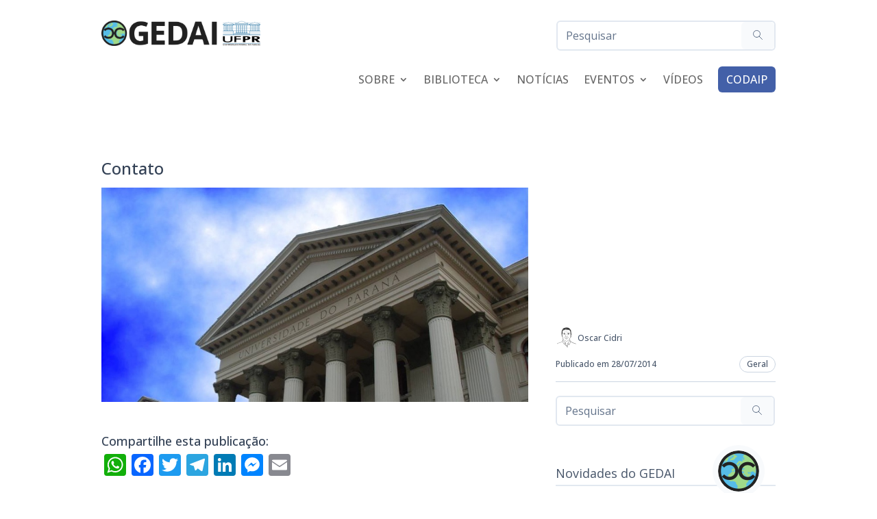

--- FILE ---
content_type: text/html; charset=UTF-8
request_url: https://gedai.ufpr.br/contato/
body_size: 158685
content:
<!DOCTYPE html>
<html lang="pt-BR">
<head>
	<meta charset="UTF-8" />
<meta http-equiv="X-UA-Compatible" content="IE=edge">
	<link rel="pingback" href="https://gedai.ufpr.br/xmlrpc.php" />

	<script type="text/javascript">
		document.documentElement.className = 'js';
	</script>
	
	<meta name='robots' content='index, follow, max-image-preview:large, max-snippet:-1, max-video-preview:-1' />
<script type="text/javascript">
			let jqueryParams=[],jQuery=function(r){return jqueryParams=[...jqueryParams,r],jQuery},$=function(r){return jqueryParams=[...jqueryParams,r],$};window.jQuery=jQuery,window.$=jQuery;let customHeadScripts=!1;jQuery.fn=jQuery.prototype={},$.fn=jQuery.prototype={},jQuery.noConflict=function(r){if(window.jQuery)return jQuery=window.jQuery,$=window.jQuery,customHeadScripts=!0,jQuery.noConflict},jQuery.ready=function(r){jqueryParams=[...jqueryParams,r]},$.ready=function(r){jqueryParams=[...jqueryParams,r]},jQuery.load=function(r){jqueryParams=[...jqueryParams,r]},$.load=function(r){jqueryParams=[...jqueryParams,r]},jQuery.fn.ready=function(r){jqueryParams=[...jqueryParams,r]},$.fn.ready=function(r){jqueryParams=[...jqueryParams,r]};</script>
	<!-- This site is optimized with the Yoast SEO plugin v24.5 - https://yoast.com/wordpress/plugins/seo/ -->
	<title>Contato - GEDAI</title>
	<link rel="canonical" href="https://gedai.ufpr.br/contato/" />
	<meta property="og:locale" content="pt_BR" />
	<meta property="og:type" content="article" />
	<meta property="og:title" content="Contato - GEDAI" />
	<meta property="og:url" content="https://gedai.ufpr.br/contato/" />
	<meta property="og:site_name" content="GEDAI" />
	<meta property="article:published_time" content="2014-07-29T01:36:38+00:00" />
	<meta name="author" content="Oscar Carlos Cidri Neto" />
	<meta name="twitter:card" content="summary_large_image" />
	<meta name="twitter:label1" content="Escrito por" />
	<meta name="twitter:data1" content="Oscar Carlos Cidri Neto" />
	<script type="application/ld+json" class="yoast-schema-graph">{"@context":"https://schema.org","@graph":[{"@type":"WebPage","@id":"https://gedai.ufpr.br/contato/","url":"https://gedai.ufpr.br/contato/","name":"Contato - GEDAI","isPartOf":{"@id":"https://gedai.ufpr.br/#website"},"datePublished":"2014-07-29T01:36:38+00:00","author":{"@id":"https://gedai.ufpr.br/#/schema/person/f3794a0fa8b36b343fa13f1dd558757b"},"breadcrumb":{"@id":"https://gedai.ufpr.br/contato/#breadcrumb"},"inLanguage":"pt-BR","potentialAction":[{"@type":"ReadAction","target":["https://gedai.ufpr.br/contato/"]}]},{"@type":"BreadcrumbList","@id":"https://gedai.ufpr.br/contato/#breadcrumb","itemListElement":[{"@type":"ListItem","position":1,"name":"Início","item":"https://gedai.ufpr.br/"},{"@type":"ListItem","position":2,"name":"Contato"}]},{"@type":"WebSite","@id":"https://gedai.ufpr.br/#website","url":"https://gedai.ufpr.br/","name":"GEDAI","description":"Grupo de Estudos de Direito Autoral e Industrial","potentialAction":[{"@type":"SearchAction","target":{"@type":"EntryPoint","urlTemplate":"https://gedai.ufpr.br/?s={search_term_string}"},"query-input":{"@type":"PropertyValueSpecification","valueRequired":true,"valueName":"search_term_string"}}],"inLanguage":"pt-BR"},{"@type":"Person","@id":"https://gedai.ufpr.br/#/schema/person/f3794a0fa8b36b343fa13f1dd558757b","name":"Oscar Carlos Cidri Neto","image":{"@type":"ImageObject","inLanguage":"pt-BR","@id":"https://gedai.ufpr.br/#/schema/person/image/","url":"https://secure.gravatar.com/avatar/a8ad281e16b7e507cee875902a606c7b?s=96&d=mm&r=g","contentUrl":"https://secure.gravatar.com/avatar/a8ad281e16b7e507cee875902a606c7b?s=96&d=mm&r=g","caption":"Oscar Carlos Cidri Neto"},"url":"https://gedai.ufpr.br/author/oscar-cidri/"}]}</script>
	<!-- / Yoast SEO plugin. -->


<link rel='dns-prefetch' href='//gedai.ufpr.br' />
<link rel='dns-prefetch' href='//static.addtoany.com' />
<link rel='dns-prefetch' href='//stats.wp.com' />
<link rel='dns-prefetch' href='//fonts.googleapis.com' />
<link rel="alternate" type="application/rss+xml" title="Feed para GEDAI &raquo;" href="https://gedai.ufpr.br/feed/" />
<link rel="alternate" type="application/rss+xml" title="Feed de comentários para GEDAI &raquo;" href="https://gedai.ufpr.br/comments/feed/" />
<meta content="Divi v.4.27.4" name="generator"/><link rel='stylesheet' id='wp-block-library-css' href='https://gedai.ufpr.br/wp-includes/css/dist/block-library/style.min.css?ver=6.5.7' type='text/css' media='all' />
<style id='wp-block-library-theme-inline-css' type='text/css'>
.wp-block-audio figcaption{color:#555;font-size:13px;text-align:center}.is-dark-theme .wp-block-audio figcaption{color:#ffffffa6}.wp-block-audio{margin:0 0 1em}.wp-block-code{border:1px solid #ccc;border-radius:4px;font-family:Menlo,Consolas,monaco,monospace;padding:.8em 1em}.wp-block-embed figcaption{color:#555;font-size:13px;text-align:center}.is-dark-theme .wp-block-embed figcaption{color:#ffffffa6}.wp-block-embed{margin:0 0 1em}.blocks-gallery-caption{color:#555;font-size:13px;text-align:center}.is-dark-theme .blocks-gallery-caption{color:#ffffffa6}.wp-block-image figcaption{color:#555;font-size:13px;text-align:center}.is-dark-theme .wp-block-image figcaption{color:#ffffffa6}.wp-block-image{margin:0 0 1em}.wp-block-pullquote{border-bottom:4px solid;border-top:4px solid;color:currentColor;margin-bottom:1.75em}.wp-block-pullquote cite,.wp-block-pullquote footer,.wp-block-pullquote__citation{color:currentColor;font-size:.8125em;font-style:normal;text-transform:uppercase}.wp-block-quote{border-left:.25em solid;margin:0 0 1.75em;padding-left:1em}.wp-block-quote cite,.wp-block-quote footer{color:currentColor;font-size:.8125em;font-style:normal;position:relative}.wp-block-quote.has-text-align-right{border-left:none;border-right:.25em solid;padding-left:0;padding-right:1em}.wp-block-quote.has-text-align-center{border:none;padding-left:0}.wp-block-quote.is-large,.wp-block-quote.is-style-large,.wp-block-quote.is-style-plain{border:none}.wp-block-search .wp-block-search__label{font-weight:700}.wp-block-search__button{border:1px solid #ccc;padding:.375em .625em}:where(.wp-block-group.has-background){padding:1.25em 2.375em}.wp-block-separator.has-css-opacity{opacity:.4}.wp-block-separator{border:none;border-bottom:2px solid;margin-left:auto;margin-right:auto}.wp-block-separator.has-alpha-channel-opacity{opacity:1}.wp-block-separator:not(.is-style-wide):not(.is-style-dots){width:100px}.wp-block-separator.has-background:not(.is-style-dots){border-bottom:none;height:1px}.wp-block-separator.has-background:not(.is-style-wide):not(.is-style-dots){height:2px}.wp-block-table{margin:0 0 1em}.wp-block-table td,.wp-block-table th{word-break:normal}.wp-block-table figcaption{color:#555;font-size:13px;text-align:center}.is-dark-theme .wp-block-table figcaption{color:#ffffffa6}.wp-block-video figcaption{color:#555;font-size:13px;text-align:center}.is-dark-theme .wp-block-video figcaption{color:#ffffffa6}.wp-block-video{margin:0 0 1em}.wp-block-template-part.has-background{margin-bottom:0;margin-top:0;padding:1.25em 2.375em}
</style>
<link rel='stylesheet' id='activecampaign-form-block-css' href='https://gedai.ufpr.br/wp-content/plugins/activecampaign-subscription-forms/activecampaign-form-block/build/style-index.css?ver=1763122506' type='text/css' media='all' />
<link rel='stylesheet' id='mediaelement-css' href='https://gedai.ufpr.br/wp-includes/js/mediaelement/mediaelementplayer-legacy.min.css?ver=4.2.17' type='text/css' media='all' />
<link rel='stylesheet' id='wp-mediaelement-css' href='https://gedai.ufpr.br/wp-includes/js/mediaelement/wp-mediaelement.min.css?ver=6.5.7' type='text/css' media='all' />
<style id='jetpack-sharing-buttons-style-inline-css' type='text/css'>
.jetpack-sharing-buttons__services-list{display:flex;flex-direction:row;flex-wrap:wrap;gap:0;list-style-type:none;margin:5px;padding:0}.jetpack-sharing-buttons__services-list.has-small-icon-size{font-size:12px}.jetpack-sharing-buttons__services-list.has-normal-icon-size{font-size:16px}.jetpack-sharing-buttons__services-list.has-large-icon-size{font-size:24px}.jetpack-sharing-buttons__services-list.has-huge-icon-size{font-size:36px}@media print{.jetpack-sharing-buttons__services-list{display:none!important}}.editor-styles-wrapper .wp-block-jetpack-sharing-buttons{gap:0;padding-inline-start:0}ul.jetpack-sharing-buttons__services-list.has-background{padding:1.25em 2.375em}
</style>
<style id='global-styles-inline-css' type='text/css'>
body{--wp--preset--color--black: #000000;--wp--preset--color--cyan-bluish-gray: #abb8c3;--wp--preset--color--white: #ffffff;--wp--preset--color--pale-pink: #f78da7;--wp--preset--color--vivid-red: #cf2e2e;--wp--preset--color--luminous-vivid-orange: #ff6900;--wp--preset--color--luminous-vivid-amber: #fcb900;--wp--preset--color--light-green-cyan: #7bdcb5;--wp--preset--color--vivid-green-cyan: #00d084;--wp--preset--color--pale-cyan-blue: #8ed1fc;--wp--preset--color--vivid-cyan-blue: #0693e3;--wp--preset--color--vivid-purple: #9b51e0;--wp--preset--gradient--vivid-cyan-blue-to-vivid-purple: linear-gradient(135deg,rgba(6,147,227,1) 0%,rgb(155,81,224) 100%);--wp--preset--gradient--light-green-cyan-to-vivid-green-cyan: linear-gradient(135deg,rgb(122,220,180) 0%,rgb(0,208,130) 100%);--wp--preset--gradient--luminous-vivid-amber-to-luminous-vivid-orange: linear-gradient(135deg,rgba(252,185,0,1) 0%,rgba(255,105,0,1) 100%);--wp--preset--gradient--luminous-vivid-orange-to-vivid-red: linear-gradient(135deg,rgba(255,105,0,1) 0%,rgb(207,46,46) 100%);--wp--preset--gradient--very-light-gray-to-cyan-bluish-gray: linear-gradient(135deg,rgb(238,238,238) 0%,rgb(169,184,195) 100%);--wp--preset--gradient--cool-to-warm-spectrum: linear-gradient(135deg,rgb(74,234,220) 0%,rgb(151,120,209) 20%,rgb(207,42,186) 40%,rgb(238,44,130) 60%,rgb(251,105,98) 80%,rgb(254,248,76) 100%);--wp--preset--gradient--blush-light-purple: linear-gradient(135deg,rgb(255,206,236) 0%,rgb(152,150,240) 100%);--wp--preset--gradient--blush-bordeaux: linear-gradient(135deg,rgb(254,205,165) 0%,rgb(254,45,45) 50%,rgb(107,0,62) 100%);--wp--preset--gradient--luminous-dusk: linear-gradient(135deg,rgb(255,203,112) 0%,rgb(199,81,192) 50%,rgb(65,88,208) 100%);--wp--preset--gradient--pale-ocean: linear-gradient(135deg,rgb(255,245,203) 0%,rgb(182,227,212) 50%,rgb(51,167,181) 100%);--wp--preset--gradient--electric-grass: linear-gradient(135deg,rgb(202,248,128) 0%,rgb(113,206,126) 100%);--wp--preset--gradient--midnight: linear-gradient(135deg,rgb(2,3,129) 0%,rgb(40,116,252) 100%);--wp--preset--font-size--small: 13px;--wp--preset--font-size--medium: 20px;--wp--preset--font-size--large: 36px;--wp--preset--font-size--x-large: 42px;--wp--preset--spacing--20: 0.44rem;--wp--preset--spacing--30: 0.67rem;--wp--preset--spacing--40: 1rem;--wp--preset--spacing--50: 1.5rem;--wp--preset--spacing--60: 2.25rem;--wp--preset--spacing--70: 3.38rem;--wp--preset--spacing--80: 5.06rem;--wp--preset--shadow--natural: 6px 6px 9px rgba(0, 0, 0, 0.2);--wp--preset--shadow--deep: 12px 12px 50px rgba(0, 0, 0, 0.4);--wp--preset--shadow--sharp: 6px 6px 0px rgba(0, 0, 0, 0.2);--wp--preset--shadow--outlined: 6px 6px 0px -3px rgba(255, 255, 255, 1), 6px 6px rgba(0, 0, 0, 1);--wp--preset--shadow--crisp: 6px 6px 0px rgba(0, 0, 0, 1);}body { margin: 0;--wp--style--global--content-size: 823px;--wp--style--global--wide-size: 1080px; }.wp-site-blocks > .alignleft { float: left; margin-right: 2em; }.wp-site-blocks > .alignright { float: right; margin-left: 2em; }.wp-site-blocks > .aligncenter { justify-content: center; margin-left: auto; margin-right: auto; }:where(.is-layout-flex){gap: 0.5em;}:where(.is-layout-grid){gap: 0.5em;}body .is-layout-flow > .alignleft{float: left;margin-inline-start: 0;margin-inline-end: 2em;}body .is-layout-flow > .alignright{float: right;margin-inline-start: 2em;margin-inline-end: 0;}body .is-layout-flow > .aligncenter{margin-left: auto !important;margin-right: auto !important;}body .is-layout-constrained > .alignleft{float: left;margin-inline-start: 0;margin-inline-end: 2em;}body .is-layout-constrained > .alignright{float: right;margin-inline-start: 2em;margin-inline-end: 0;}body .is-layout-constrained > .aligncenter{margin-left: auto !important;margin-right: auto !important;}body .is-layout-constrained > :where(:not(.alignleft):not(.alignright):not(.alignfull)){max-width: var(--wp--style--global--content-size);margin-left: auto !important;margin-right: auto !important;}body .is-layout-constrained > .alignwide{max-width: var(--wp--style--global--wide-size);}body .is-layout-flex{display: flex;}body .is-layout-flex{flex-wrap: wrap;align-items: center;}body .is-layout-flex > *{margin: 0;}body .is-layout-grid{display: grid;}body .is-layout-grid > *{margin: 0;}body{padding-top: 0px;padding-right: 0px;padding-bottom: 0px;padding-left: 0px;}.wp-element-button, .wp-block-button__link{background-color: #32373c;border-width: 0;color: #fff;font-family: inherit;font-size: inherit;line-height: inherit;padding: calc(0.667em + 2px) calc(1.333em + 2px);text-decoration: none;}.has-black-color{color: var(--wp--preset--color--black) !important;}.has-cyan-bluish-gray-color{color: var(--wp--preset--color--cyan-bluish-gray) !important;}.has-white-color{color: var(--wp--preset--color--white) !important;}.has-pale-pink-color{color: var(--wp--preset--color--pale-pink) !important;}.has-vivid-red-color{color: var(--wp--preset--color--vivid-red) !important;}.has-luminous-vivid-orange-color{color: var(--wp--preset--color--luminous-vivid-orange) !important;}.has-luminous-vivid-amber-color{color: var(--wp--preset--color--luminous-vivid-amber) !important;}.has-light-green-cyan-color{color: var(--wp--preset--color--light-green-cyan) !important;}.has-vivid-green-cyan-color{color: var(--wp--preset--color--vivid-green-cyan) !important;}.has-pale-cyan-blue-color{color: var(--wp--preset--color--pale-cyan-blue) !important;}.has-vivid-cyan-blue-color{color: var(--wp--preset--color--vivid-cyan-blue) !important;}.has-vivid-purple-color{color: var(--wp--preset--color--vivid-purple) !important;}.has-black-background-color{background-color: var(--wp--preset--color--black) !important;}.has-cyan-bluish-gray-background-color{background-color: var(--wp--preset--color--cyan-bluish-gray) !important;}.has-white-background-color{background-color: var(--wp--preset--color--white) !important;}.has-pale-pink-background-color{background-color: var(--wp--preset--color--pale-pink) !important;}.has-vivid-red-background-color{background-color: var(--wp--preset--color--vivid-red) !important;}.has-luminous-vivid-orange-background-color{background-color: var(--wp--preset--color--luminous-vivid-orange) !important;}.has-luminous-vivid-amber-background-color{background-color: var(--wp--preset--color--luminous-vivid-amber) !important;}.has-light-green-cyan-background-color{background-color: var(--wp--preset--color--light-green-cyan) !important;}.has-vivid-green-cyan-background-color{background-color: var(--wp--preset--color--vivid-green-cyan) !important;}.has-pale-cyan-blue-background-color{background-color: var(--wp--preset--color--pale-cyan-blue) !important;}.has-vivid-cyan-blue-background-color{background-color: var(--wp--preset--color--vivid-cyan-blue) !important;}.has-vivid-purple-background-color{background-color: var(--wp--preset--color--vivid-purple) !important;}.has-black-border-color{border-color: var(--wp--preset--color--black) !important;}.has-cyan-bluish-gray-border-color{border-color: var(--wp--preset--color--cyan-bluish-gray) !important;}.has-white-border-color{border-color: var(--wp--preset--color--white) !important;}.has-pale-pink-border-color{border-color: var(--wp--preset--color--pale-pink) !important;}.has-vivid-red-border-color{border-color: var(--wp--preset--color--vivid-red) !important;}.has-luminous-vivid-orange-border-color{border-color: var(--wp--preset--color--luminous-vivid-orange) !important;}.has-luminous-vivid-amber-border-color{border-color: var(--wp--preset--color--luminous-vivid-amber) !important;}.has-light-green-cyan-border-color{border-color: var(--wp--preset--color--light-green-cyan) !important;}.has-vivid-green-cyan-border-color{border-color: var(--wp--preset--color--vivid-green-cyan) !important;}.has-pale-cyan-blue-border-color{border-color: var(--wp--preset--color--pale-cyan-blue) !important;}.has-vivid-cyan-blue-border-color{border-color: var(--wp--preset--color--vivid-cyan-blue) !important;}.has-vivid-purple-border-color{border-color: var(--wp--preset--color--vivid-purple) !important;}.has-vivid-cyan-blue-to-vivid-purple-gradient-background{background: var(--wp--preset--gradient--vivid-cyan-blue-to-vivid-purple) !important;}.has-light-green-cyan-to-vivid-green-cyan-gradient-background{background: var(--wp--preset--gradient--light-green-cyan-to-vivid-green-cyan) !important;}.has-luminous-vivid-amber-to-luminous-vivid-orange-gradient-background{background: var(--wp--preset--gradient--luminous-vivid-amber-to-luminous-vivid-orange) !important;}.has-luminous-vivid-orange-to-vivid-red-gradient-background{background: var(--wp--preset--gradient--luminous-vivid-orange-to-vivid-red) !important;}.has-very-light-gray-to-cyan-bluish-gray-gradient-background{background: var(--wp--preset--gradient--very-light-gray-to-cyan-bluish-gray) !important;}.has-cool-to-warm-spectrum-gradient-background{background: var(--wp--preset--gradient--cool-to-warm-spectrum) !important;}.has-blush-light-purple-gradient-background{background: var(--wp--preset--gradient--blush-light-purple) !important;}.has-blush-bordeaux-gradient-background{background: var(--wp--preset--gradient--blush-bordeaux) !important;}.has-luminous-dusk-gradient-background{background: var(--wp--preset--gradient--luminous-dusk) !important;}.has-pale-ocean-gradient-background{background: var(--wp--preset--gradient--pale-ocean) !important;}.has-electric-grass-gradient-background{background: var(--wp--preset--gradient--electric-grass) !important;}.has-midnight-gradient-background{background: var(--wp--preset--gradient--midnight) !important;}.has-small-font-size{font-size: var(--wp--preset--font-size--small) !important;}.has-medium-font-size{font-size: var(--wp--preset--font-size--medium) !important;}.has-large-font-size{font-size: var(--wp--preset--font-size--large) !important;}.has-x-large-font-size{font-size: var(--wp--preset--font-size--x-large) !important;}
.wp-block-navigation a:where(:not(.wp-element-button)){color: inherit;}
:where(.wp-block-post-template.is-layout-flex){gap: 1.25em;}:where(.wp-block-post-template.is-layout-grid){gap: 1.25em;}
:where(.wp-block-columns.is-layout-flex){gap: 2em;}:where(.wp-block-columns.is-layout-grid){gap: 2em;}
.wp-block-pullquote{font-size: 1.5em;line-height: 1.6;}
</style>
<link rel='stylesheet' id='shortcodes-style-css' href='https://gedai.ufpr.br/wp-content/plugins/gedai-shortcodes/css/shortcodes.css?ver=1.27' type='text/css' media='all' />
<link rel='stylesheet' id='categorias-style-css' href='https://gedai.ufpr.br/wp-content/plugins/gedai-shortcodes/css/categorias.css?ver=1.27' type='text/css' media='all' />
<link rel='stylesheet' id='single-style-css' href='https://gedai.ufpr.br/wp-content/plugins/gedai-shortcodes/css/single.css?ver=1.27' type='text/css' media='all' />
<link rel='stylesheet' id='prose-style-css' href='https://gedai.ufpr.br/wp-content/plugins/gedai-shortcodes/css/prose.css?ver=1.27' type='text/css' media='all' />
<link rel='stylesheet' id='popup-style-css' href='https://gedai.ufpr.br/wp-content/plugins/gedai-shortcodes/css/magnific-popup.css?ver=1.27' type='text/css' media='all' />
<style id='divi-style-inline-inline-css' type='text/css'>
/*!
Theme Name: Divi
Theme URI: http://www.elegantthemes.com/gallery/divi/
Version: 4.27.4
Description: Smart. Flexible. Beautiful. Divi is the most powerful theme in our collection.
Author: Elegant Themes
Author URI: http://www.elegantthemes.com
License: GNU General Public License v2
License URI: http://www.gnu.org/licenses/gpl-2.0.html
*/

a,abbr,acronym,address,applet,b,big,blockquote,body,center,cite,code,dd,del,dfn,div,dl,dt,em,fieldset,font,form,h1,h2,h3,h4,h5,h6,html,i,iframe,img,ins,kbd,label,legend,li,object,ol,p,pre,q,s,samp,small,span,strike,strong,sub,sup,tt,u,ul,var{margin:0;padding:0;border:0;outline:0;font-size:100%;-ms-text-size-adjust:100%;-webkit-text-size-adjust:100%;vertical-align:baseline;background:transparent}body{line-height:1}ol,ul{list-style:none}blockquote,q{quotes:none}blockquote:after,blockquote:before,q:after,q:before{content:"";content:none}blockquote{margin:20px 0 30px;border-left:5px solid;padding-left:20px}:focus{outline:0}del{text-decoration:line-through}pre{overflow:auto;padding:10px}figure{margin:0}table{border-collapse:collapse;border-spacing:0}article,aside,footer,header,hgroup,nav,section{display:block}body{font-family:Open Sans,Arial,sans-serif;font-size:14px;color:#666;background-color:#fff;line-height:1.7em;font-weight:500;-webkit-font-smoothing:antialiased;-moz-osx-font-smoothing:grayscale}body.page-template-page-template-blank-php #page-container{padding-top:0!important}body.et_cover_background{background-size:cover!important;background-position:top!important;background-repeat:no-repeat!important;background-attachment:fixed}a{color:#2ea3f2}a,a:hover{text-decoration:none}p{padding-bottom:1em}p:not(.has-background):last-of-type{padding-bottom:0}p.et_normal_padding{padding-bottom:1em}strong{font-weight:700}cite,em,i{font-style:italic}code,pre{font-family:Courier New,monospace;margin-bottom:10px}ins{text-decoration:none}sub,sup{height:0;line-height:1;position:relative;vertical-align:baseline}sup{bottom:.8em}sub{top:.3em}dl{margin:0 0 1.5em}dl dt{font-weight:700}dd{margin-left:1.5em}blockquote p{padding-bottom:0}embed,iframe,object,video{max-width:100%}h1,h2,h3,h4,h5,h6{color:#333;padding-bottom:10px;line-height:1em;font-weight:500}h1 a,h2 a,h3 a,h4 a,h5 a,h6 a{color:inherit}h1{font-size:30px}h2{font-size:26px}h3{font-size:22px}h4{font-size:18px}h5{font-size:16px}h6{font-size:14px}input{-webkit-appearance:none}input[type=checkbox]{-webkit-appearance:checkbox}input[type=radio]{-webkit-appearance:radio}input.text,input.title,input[type=email],input[type=password],input[type=tel],input[type=text],select,textarea{background-color:#fff;border:1px solid #bbb;padding:2px;color:#4e4e4e}input.text:focus,input.title:focus,input[type=text]:focus,select:focus,textarea:focus{border-color:#2d3940;color:#3e3e3e}input.text,input.title,input[type=text],select,textarea{margin:0}textarea{padding:4px}button,input,select,textarea{font-family:inherit}img{max-width:100%;height:auto}.clear{clear:both}br.clear{margin:0;padding:0}.pagination{clear:both}#et_search_icon:hover,.et-social-icon a:hover,.et_password_protected_form .et_submit_button,.form-submit .et_pb_buttontton.alt.disabled,.nav-single a,.posted_in a{color:#2ea3f2}.et-search-form,blockquote{border-color:#2ea3f2}#main-content{background-color:#fff}.container{width:80%;max-width:1080px;margin:auto;position:relative}body:not(.et-tb) #main-content .container,body:not(.et-tb-has-header) #main-content .container{padding-top:58px}.et_full_width_page #main-content .container:before{display:none}.main_title{margin-bottom:20px}.et_password_protected_form .et_submit_button:hover,.form-submit .et_pb_button:hover{background:rgba(0,0,0,.05)}.et_button_icon_visible .et_pb_button{padding-right:2em;padding-left:.7em}.et_button_icon_visible .et_pb_button:after{opacity:1;margin-left:0}.et_button_left .et_pb_button:hover:after{left:.15em}.et_button_left .et_pb_button:after{margin-left:0;left:1em}.et_button_icon_visible.et_button_left .et_pb_button,.et_button_left .et_pb_button:hover,.et_button_left .et_pb_module .et_pb_button:hover{padding-left:2em;padding-right:.7em}.et_button_icon_visible.et_button_left .et_pb_button:after,.et_button_left .et_pb_button:hover:after{left:.15em}.et_password_protected_form .et_submit_button:hover,.form-submit .et_pb_button:hover{padding:.3em 1em}.et_button_no_icon .et_pb_button:after{display:none}.et_button_no_icon.et_button_icon_visible.et_button_left .et_pb_button,.et_button_no_icon.et_button_left .et_pb_button:hover,.et_button_no_icon .et_pb_button,.et_button_no_icon .et_pb_button:hover{padding:.3em 1em!important}.et_button_custom_icon .et_pb_button:after{line-height:1.7em}.et_button_custom_icon.et_button_icon_visible .et_pb_button:after,.et_button_custom_icon .et_pb_button:hover:after{margin-left:.3em}#left-area .post_format-post-format-gallery .wp-block-gallery:first-of-type{padding:0;margin-bottom:-16px}.entry-content table:not(.variations){border:1px solid #eee;margin:0 0 15px;text-align:left;width:100%}.entry-content thead th,.entry-content tr th{color:#555;font-weight:700;padding:9px 24px}.entry-content tr td{border-top:1px solid #eee;padding:6px 24px}#left-area ul,.entry-content ul,.et-l--body ul,.et-l--footer ul,.et-l--header ul{list-style-type:disc;padding:0 0 23px 1em;line-height:26px}#left-area ol,.entry-content ol,.et-l--body ol,.et-l--footer ol,.et-l--header ol{list-style-type:decimal;list-style-position:inside;padding:0 0 23px;line-height:26px}#left-area ul li ul,.entry-content ul li ol{padding:2px 0 2px 20px}#left-area ol li ul,.entry-content ol li ol,.et-l--body ol li ol,.et-l--footer ol li ol,.et-l--header ol li ol{padding:2px 0 2px 35px}#left-area ul.wp-block-gallery{display:-webkit-box;display:-ms-flexbox;display:flex;-ms-flex-wrap:wrap;flex-wrap:wrap;list-style-type:none;padding:0}#left-area ul.products{padding:0!important;line-height:1.7!important;list-style:none!important}.gallery-item a{display:block}.gallery-caption,.gallery-item a{width:90%}#wpadminbar{z-index:100001}#left-area .post-meta{font-size:14px;padding-bottom:15px}#left-area .post-meta a{text-decoration:none;color:#666}#left-area .et_featured_image{padding-bottom:7px}.single .post{padding-bottom:25px}body.single .et_audio_content{margin-bottom:-6px}.nav-single a{text-decoration:none;color:#2ea3f2;font-size:14px;font-weight:400}.nav-previous{float:left}.nav-next{float:right}.et_password_protected_form p input{background-color:#eee;border:none!important;width:100%!important;border-radius:0!important;font-size:14px;color:#999!important;padding:16px!important;-webkit-box-sizing:border-box;box-sizing:border-box}.et_password_protected_form label{display:none}.et_password_protected_form .et_submit_button{font-family:inherit;display:block;float:right;margin:8px auto 0;cursor:pointer}.post-password-required p.nocomments.container{max-width:100%}.post-password-required p.nocomments.container:before{display:none}.aligncenter,div.post .new-post .aligncenter{display:block;margin-left:auto;margin-right:auto}.wp-caption{border:1px solid #ddd;text-align:center;background-color:#f3f3f3;margin-bottom:10px;max-width:96%;padding:8px}.wp-caption.alignleft{margin:0 30px 20px 0}.wp-caption.alignright{margin:0 0 20px 30px}.wp-caption img{margin:0;padding:0;border:0}.wp-caption p.wp-caption-text{font-size:12px;padding:0 4px 5px;margin:0}.alignright{float:right}.alignleft{float:left}img.alignleft{display:inline;float:left;margin-right:15px}img.alignright{display:inline;float:right;margin-left:15px}.page.et_pb_pagebuilder_layout #main-content{background-color:transparent}body #main-content .et_builder_inner_content>h1,body #main-content .et_builder_inner_content>h2,body #main-content .et_builder_inner_content>h3,body #main-content .et_builder_inner_content>h4,body #main-content .et_builder_inner_content>h5,body #main-content .et_builder_inner_content>h6{line-height:1.4em}body #main-content .et_builder_inner_content>p{line-height:1.7em}.wp-block-pullquote{margin:20px 0 30px}.wp-block-pullquote.has-background blockquote{border-left:none}.wp-block-group.has-background{padding:1.5em 1.5em .5em}@media (min-width:981px){#left-area{width:79.125%;padding-bottom:23px}#main-content .container:before{content:"";position:absolute;top:0;height:100%;width:1px;background-color:#e2e2e2}.et_full_width_page #left-area,.et_no_sidebar #left-area{float:none;width:100%!important}.et_full_width_page #left-area{padding-bottom:0}.et_no_sidebar #main-content .container:before{display:none}}@media (max-width:980px){#page-container{padding-top:80px}.et-tb #page-container,.et-tb-has-header #page-container{padding-top:0!important}#left-area,#sidebar{width:100%!important}#main-content .container:before{display:none!important}.et_full_width_page .et_gallery_item:nth-child(4n+1){clear:none}}@media print{#page-container{padding-top:0!important}}#wp-admin-bar-et-use-visual-builder a:before{font-family:ETmodules!important;content:"\e625";font-size:30px!important;width:28px;margin-top:-3px;color:#974df3!important}#wp-admin-bar-et-use-visual-builder:hover a:before{color:#fff!important}#wp-admin-bar-et-use-visual-builder:hover a,#wp-admin-bar-et-use-visual-builder a:hover{transition:background-color .5s ease;-webkit-transition:background-color .5s ease;-moz-transition:background-color .5s ease;background-color:#7e3bd0!important;color:#fff!important}* html .clearfix,:first-child+html .clearfix{zoom:1}.iphone .et_pb_section_video_bg video::-webkit-media-controls-start-playback-button{display:none!important;-webkit-appearance:none}.et_mobile_device .et_pb_section_parallax .et_pb_parallax_css{background-attachment:scroll}.et-social-facebook a.icon:before{content:"\e093"}.et-social-twitter a.icon:before{content:"\e094"}.et-social-google-plus a.icon:before{content:"\e096"}.et-social-instagram a.icon:before{content:"\e09a"}.et-social-rss a.icon:before{content:"\e09e"}.ai1ec-single-event:after{content:" ";display:table;clear:both}.evcal_event_details .evcal_evdata_cell .eventon_details_shading_bot.eventon_details_shading_bot{z-index:3}.wp-block-divi-layout{margin-bottom:1em}*{-webkit-box-sizing:border-box;box-sizing:border-box}#et-info-email:before,#et-info-phone:before,#et_search_icon:before,.comment-reply-link:after,.et-cart-info span:before,.et-pb-arrow-next:before,.et-pb-arrow-prev:before,.et-social-icon a:before,.et_audio_container .mejs-playpause-button button:before,.et_audio_container .mejs-volume-button button:before,.et_overlay:before,.et_password_protected_form .et_submit_button:after,.et_pb_button:after,.et_pb_contact_reset:after,.et_pb_contact_submit:after,.et_pb_font_icon:before,.et_pb_newsletter_button:after,.et_pb_pricing_table_button:after,.et_pb_promo_button:after,.et_pb_testimonial:before,.et_pb_toggle_title:before,.form-submit .et_pb_button:after,.mobile_menu_bar:before,a.et_pb_more_button:after{font-family:ETmodules!important;speak:none;font-style:normal;font-weight:400;-webkit-font-feature-settings:normal;font-feature-settings:normal;font-variant:normal;text-transform:none;line-height:1;-webkit-font-smoothing:antialiased;-moz-osx-font-smoothing:grayscale;text-shadow:0 0;direction:ltr}.et-pb-icon,.et_pb_custom_button_icon.et_pb_button:after,.et_pb_login .et_pb_custom_button_icon.et_pb_button:after,.et_pb_woo_custom_button_icon .button.et_pb_custom_button_icon.et_pb_button:after,.et_pb_woo_custom_button_icon .button.et_pb_custom_button_icon.et_pb_button:hover:after{content:attr(data-icon)}.et-pb-icon{font-family:ETmodules;speak:none;font-weight:400;-webkit-font-feature-settings:normal;font-feature-settings:normal;font-variant:normal;text-transform:none;line-height:1;-webkit-font-smoothing:antialiased;font-size:96px;font-style:normal;display:inline-block;-webkit-box-sizing:border-box;box-sizing:border-box;direction:ltr}#et-ajax-saving{display:none;-webkit-transition:background .3s,-webkit-box-shadow .3s;transition:background .3s,-webkit-box-shadow .3s;transition:background .3s,box-shadow .3s;transition:background .3s,box-shadow .3s,-webkit-box-shadow .3s;-webkit-box-shadow:rgba(0,139,219,.247059) 0 0 60px;box-shadow:0 0 60px rgba(0,139,219,.247059);position:fixed;top:50%;left:50%;width:50px;height:50px;background:#fff;border-radius:50px;margin:-25px 0 0 -25px;z-index:999999;text-align:center}#et-ajax-saving img{margin:9px}.et-safe-mode-indicator,.et-safe-mode-indicator:focus,.et-safe-mode-indicator:hover{-webkit-box-shadow:0 5px 10px rgba(41,196,169,.15);box-shadow:0 5px 10px rgba(41,196,169,.15);background:#29c4a9;color:#fff;font-size:14px;font-weight:600;padding:12px;line-height:16px;border-radius:3px;position:fixed;bottom:30px;right:30px;z-index:999999;text-decoration:none;font-family:Open Sans,sans-serif;-webkit-font-smoothing:antialiased;-moz-osx-font-smoothing:grayscale}.et_pb_button{font-size:20px;font-weight:500;padding:.3em 1em;line-height:1.7em!important;background-color:transparent;background-size:cover;background-position:50%;background-repeat:no-repeat;border:2px solid;border-radius:3px;-webkit-transition-duration:.2s;transition-duration:.2s;-webkit-transition-property:all!important;transition-property:all!important}.et_pb_button,.et_pb_button_inner{position:relative}.et_pb_button:hover,.et_pb_module .et_pb_button:hover{border:2px solid transparent;padding:.3em 2em .3em .7em}.et_pb_button:hover{background-color:hsla(0,0%,100%,.2)}.et_pb_bg_layout_light.et_pb_button:hover,.et_pb_bg_layout_light .et_pb_button:hover{background-color:rgba(0,0,0,.05)}.et_pb_button:after,.et_pb_button:before{font-size:32px;line-height:1em;content:"\35";opacity:0;position:absolute;margin-left:-1em;-webkit-transition:all .2s;transition:all .2s;text-transform:none;-webkit-font-feature-settings:"kern" off;font-feature-settings:"kern" off;font-variant:none;font-style:normal;font-weight:400;text-shadow:none}.et_pb_button.et_hover_enabled:hover:after,.et_pb_button.et_pb_hovered:hover:after{-webkit-transition:none!important;transition:none!important}.et_pb_button:before{display:none}.et_pb_button:hover:after{opacity:1;margin-left:0}.et_pb_column_1_3 h1,.et_pb_column_1_4 h1,.et_pb_column_1_5 h1,.et_pb_column_1_6 h1,.et_pb_column_2_5 h1{font-size:26px}.et_pb_column_1_3 h2,.et_pb_column_1_4 h2,.et_pb_column_1_5 h2,.et_pb_column_1_6 h2,.et_pb_column_2_5 h2{font-size:23px}.et_pb_column_1_3 h3,.et_pb_column_1_4 h3,.et_pb_column_1_5 h3,.et_pb_column_1_6 h3,.et_pb_column_2_5 h3{font-size:20px}.et_pb_column_1_3 h4,.et_pb_column_1_4 h4,.et_pb_column_1_5 h4,.et_pb_column_1_6 h4,.et_pb_column_2_5 h4{font-size:18px}.et_pb_column_1_3 h5,.et_pb_column_1_4 h5,.et_pb_column_1_5 h5,.et_pb_column_1_6 h5,.et_pb_column_2_5 h5{font-size:16px}.et_pb_column_1_3 h6,.et_pb_column_1_4 h6,.et_pb_column_1_5 h6,.et_pb_column_1_6 h6,.et_pb_column_2_5 h6{font-size:15px}.et_pb_bg_layout_dark,.et_pb_bg_layout_dark h1,.et_pb_bg_layout_dark h2,.et_pb_bg_layout_dark h3,.et_pb_bg_layout_dark h4,.et_pb_bg_layout_dark h5,.et_pb_bg_layout_dark h6{color:#fff!important}.et_pb_module.et_pb_text_align_left{text-align:left}.et_pb_module.et_pb_text_align_center{text-align:center}.et_pb_module.et_pb_text_align_right{text-align:right}.et_pb_module.et_pb_text_align_justified{text-align:justify}.clearfix:after{visibility:hidden;display:block;font-size:0;content:" ";clear:both;height:0}.et_pb_bg_layout_light .et_pb_more_button{color:#2ea3f2}.et_builder_inner_content{position:relative;z-index:1}header .et_builder_inner_content{z-index:2}.et_pb_css_mix_blend_mode_passthrough{mix-blend-mode:unset!important}.et_pb_image_container{margin:-20px -20px 29px}.et_pb_module_inner{position:relative}.et_hover_enabled_preview{z-index:2}.et_hover_enabled:hover{position:relative;z-index:2}.et_pb_all_tabs,.et_pb_module,.et_pb_posts_nav a,.et_pb_tab,.et_pb_with_background{position:relative;background-size:cover;background-position:50%;background-repeat:no-repeat}.et_pb_background_mask,.et_pb_background_pattern{bottom:0;left:0;position:absolute;right:0;top:0}.et_pb_background_mask{background-size:calc(100% + 2px) calc(100% + 2px);background-repeat:no-repeat;background-position:50%;overflow:hidden}.et_pb_background_pattern{background-position:0 0;background-repeat:repeat}.et_pb_with_border{position:relative;border:0 solid #333}.post-password-required .et_pb_row{padding:0;width:100%}.post-password-required .et_password_protected_form{min-height:0}body.et_pb_pagebuilder_layout.et_pb_show_title .post-password-required .et_password_protected_form h1,body:not(.et_pb_pagebuilder_layout) .post-password-required .et_password_protected_form h1{display:none}.et_pb_no_bg{padding:0!important}.et_overlay.et_pb_inline_icon:before,.et_pb_inline_icon:before{content:attr(data-icon)}.et_pb_more_button{color:inherit;text-shadow:none;text-decoration:none;display:inline-block;margin-top:20px}.et_parallax_bg_wrap{overflow:hidden;position:absolute;top:0;right:0;bottom:0;left:0}.et_parallax_bg{background-repeat:no-repeat;background-position:top;background-size:cover;position:absolute;bottom:0;left:0;width:100%;height:100%;display:block}.et_parallax_bg.et_parallax_bg__hover,.et_parallax_bg.et_parallax_bg_phone,.et_parallax_bg.et_parallax_bg_tablet,.et_parallax_gradient.et_parallax_gradient__hover,.et_parallax_gradient.et_parallax_gradient_phone,.et_parallax_gradient.et_parallax_gradient_tablet,.et_pb_section_parallax_hover:hover .et_parallax_bg:not(.et_parallax_bg__hover),.et_pb_section_parallax_hover:hover .et_parallax_gradient:not(.et_parallax_gradient__hover){display:none}.et_pb_section_parallax_hover:hover .et_parallax_bg.et_parallax_bg__hover,.et_pb_section_parallax_hover:hover .et_parallax_gradient.et_parallax_gradient__hover{display:block}.et_parallax_gradient{bottom:0;display:block;left:0;position:absolute;right:0;top:0}.et_pb_module.et_pb_section_parallax,.et_pb_posts_nav a.et_pb_section_parallax,.et_pb_tab.et_pb_section_parallax{position:relative}.et_pb_section_parallax .et_pb_parallax_css,.et_pb_slides .et_parallax_bg.et_pb_parallax_css{background-attachment:fixed}body.et-bfb .et_pb_section_parallax .et_pb_parallax_css,body.et-bfb .et_pb_slides .et_parallax_bg.et_pb_parallax_css{background-attachment:scroll;bottom:auto}.et_pb_section_parallax.et_pb_column .et_pb_module,.et_pb_section_parallax.et_pb_row .et_pb_column,.et_pb_section_parallax.et_pb_row .et_pb_module{z-index:9;position:relative}.et_pb_more_button:hover:after{opacity:1;margin-left:0}.et_pb_preload .et_pb_section_video_bg,.et_pb_preload>div{visibility:hidden}.et_pb_preload,.et_pb_section.et_pb_section_video.et_pb_preload{position:relative;background:#464646!important}.et_pb_preload:before{content:"";position:absolute;top:50%;left:50%;background:url(https://gedai.ufpr.br/wp-content/themes/Divi/includes/builder/styles/images/preloader.gif) no-repeat;border-radius:32px;width:32px;height:32px;margin:-16px 0 0 -16px}.box-shadow-overlay{position:absolute;top:0;left:0;width:100%;height:100%;z-index:10;pointer-events:none}.et_pb_section>.box-shadow-overlay~.et_pb_row{z-index:11}body.safari .section_has_divider{will-change:transform}.et_pb_row>.box-shadow-overlay{z-index:8}.has-box-shadow-overlay{position:relative}.et_clickable{cursor:pointer}.screen-reader-text{border:0;clip:rect(1px,1px,1px,1px);-webkit-clip-path:inset(50%);clip-path:inset(50%);height:1px;margin:-1px;overflow:hidden;padding:0;position:absolute!important;width:1px;word-wrap:normal!important}.et_multi_view_hidden,.et_multi_view_hidden_image{display:none!important}@keyframes multi-view-image-fade{0%{opacity:0}10%{opacity:.1}20%{opacity:.2}30%{opacity:.3}40%{opacity:.4}50%{opacity:.5}60%{opacity:.6}70%{opacity:.7}80%{opacity:.8}90%{opacity:.9}to{opacity:1}}.et_multi_view_image__loading{visibility:hidden}.et_multi_view_image__loaded{-webkit-animation:multi-view-image-fade .5s;animation:multi-view-image-fade .5s}#et-pb-motion-effects-offset-tracker{visibility:hidden!important;opacity:0;position:absolute;top:0;left:0}.et-pb-before-scroll-animation{opacity:0}header.et-l.et-l--header:after{clear:both;display:block;content:""}.et_pb_module{-webkit-animation-timing-function:linear;animation-timing-function:linear;-webkit-animation-duration:.2s;animation-duration:.2s}@-webkit-keyframes fadeBottom{0%{opacity:0;-webkit-transform:translateY(10%);transform:translateY(10%)}to{opacity:1;-webkit-transform:translateY(0);transform:translateY(0)}}@keyframes fadeBottom{0%{opacity:0;-webkit-transform:translateY(10%);transform:translateY(10%)}to{opacity:1;-webkit-transform:translateY(0);transform:translateY(0)}}@-webkit-keyframes fadeLeft{0%{opacity:0;-webkit-transform:translateX(-10%);transform:translateX(-10%)}to{opacity:1;-webkit-transform:translateX(0);transform:translateX(0)}}@keyframes fadeLeft{0%{opacity:0;-webkit-transform:translateX(-10%);transform:translateX(-10%)}to{opacity:1;-webkit-transform:translateX(0);transform:translateX(0)}}@-webkit-keyframes fadeRight{0%{opacity:0;-webkit-transform:translateX(10%);transform:translateX(10%)}to{opacity:1;-webkit-transform:translateX(0);transform:translateX(0)}}@keyframes fadeRight{0%{opacity:0;-webkit-transform:translateX(10%);transform:translateX(10%)}to{opacity:1;-webkit-transform:translateX(0);transform:translateX(0)}}@-webkit-keyframes fadeTop{0%{opacity:0;-webkit-transform:translateY(-10%);transform:translateY(-10%)}to{opacity:1;-webkit-transform:translateX(0);transform:translateX(0)}}@keyframes fadeTop{0%{opacity:0;-webkit-transform:translateY(-10%);transform:translateY(-10%)}to{opacity:1;-webkit-transform:translateX(0);transform:translateX(0)}}@-webkit-keyframes fadeIn{0%{opacity:0}to{opacity:1}}@keyframes fadeIn{0%{opacity:0}to{opacity:1}}.et-waypoint:not(.et_pb_counters){opacity:0}@media (min-width:981px){.et_pb_section.et_section_specialty div.et_pb_row .et_pb_column .et_pb_column .et_pb_module.et-last-child,.et_pb_section.et_section_specialty div.et_pb_row .et_pb_column .et_pb_column .et_pb_module:last-child,.et_pb_section.et_section_specialty div.et_pb_row .et_pb_column .et_pb_row_inner .et_pb_column .et_pb_module.et-last-child,.et_pb_section.et_section_specialty div.et_pb_row .et_pb_column .et_pb_row_inner .et_pb_column .et_pb_module:last-child,.et_pb_section div.et_pb_row .et_pb_column .et_pb_module.et-last-child,.et_pb_section div.et_pb_row .et_pb_column .et_pb_module:last-child{margin-bottom:0}}@media (max-width:980px){.et_overlay.et_pb_inline_icon_tablet:before,.et_pb_inline_icon_tablet:before{content:attr(data-icon-tablet)}.et_parallax_bg.et_parallax_bg_tablet_exist,.et_parallax_gradient.et_parallax_gradient_tablet_exist{display:none}.et_parallax_bg.et_parallax_bg_tablet,.et_parallax_gradient.et_parallax_gradient_tablet{display:block}.et_pb_column .et_pb_module{margin-bottom:30px}.et_pb_row .et_pb_column .et_pb_module.et-last-child,.et_pb_row .et_pb_column .et_pb_module:last-child,.et_section_specialty .et_pb_row .et_pb_column .et_pb_module.et-last-child,.et_section_specialty .et_pb_row .et_pb_column .et_pb_module:last-child{margin-bottom:0}.et_pb_more_button{display:inline-block!important}.et_pb_bg_layout_light_tablet.et_pb_button,.et_pb_bg_layout_light_tablet.et_pb_module.et_pb_button,.et_pb_bg_layout_light_tablet .et_pb_more_button{color:#2ea3f2}.et_pb_bg_layout_light_tablet .et_pb_forgot_password a{color:#666}.et_pb_bg_layout_light_tablet h1,.et_pb_bg_layout_light_tablet h2,.et_pb_bg_layout_light_tablet h3,.et_pb_bg_layout_light_tablet h4,.et_pb_bg_layout_light_tablet h5,.et_pb_bg_layout_light_tablet h6{color:#333!important}.et_pb_module .et_pb_bg_layout_light_tablet.et_pb_button{color:#2ea3f2!important}.et_pb_bg_layout_light_tablet{color:#666!important}.et_pb_bg_layout_dark_tablet,.et_pb_bg_layout_dark_tablet h1,.et_pb_bg_layout_dark_tablet h2,.et_pb_bg_layout_dark_tablet h3,.et_pb_bg_layout_dark_tablet h4,.et_pb_bg_layout_dark_tablet h5,.et_pb_bg_layout_dark_tablet h6{color:#fff!important}.et_pb_bg_layout_dark_tablet.et_pb_button,.et_pb_bg_layout_dark_tablet.et_pb_module.et_pb_button,.et_pb_bg_layout_dark_tablet .et_pb_more_button{color:inherit}.et_pb_bg_layout_dark_tablet .et_pb_forgot_password a{color:#fff}.et_pb_module.et_pb_text_align_left-tablet{text-align:left}.et_pb_module.et_pb_text_align_center-tablet{text-align:center}.et_pb_module.et_pb_text_align_right-tablet{text-align:right}.et_pb_module.et_pb_text_align_justified-tablet{text-align:justify}}@media (max-width:767px){.et_pb_more_button{display:inline-block!important}.et_overlay.et_pb_inline_icon_phone:before,.et_pb_inline_icon_phone:before{content:attr(data-icon-phone)}.et_parallax_bg.et_parallax_bg_phone_exist,.et_parallax_gradient.et_parallax_gradient_phone_exist{display:none}.et_parallax_bg.et_parallax_bg_phone,.et_parallax_gradient.et_parallax_gradient_phone{display:block}.et-hide-mobile{display:none!important}.et_pb_bg_layout_light_phone.et_pb_button,.et_pb_bg_layout_light_phone.et_pb_module.et_pb_button,.et_pb_bg_layout_light_phone .et_pb_more_button{color:#2ea3f2}.et_pb_bg_layout_light_phone .et_pb_forgot_password a{color:#666}.et_pb_bg_layout_light_phone h1,.et_pb_bg_layout_light_phone h2,.et_pb_bg_layout_light_phone h3,.et_pb_bg_layout_light_phone h4,.et_pb_bg_layout_light_phone h5,.et_pb_bg_layout_light_phone h6{color:#333!important}.et_pb_module .et_pb_bg_layout_light_phone.et_pb_button{color:#2ea3f2!important}.et_pb_bg_layout_light_phone{color:#666!important}.et_pb_bg_layout_dark_phone,.et_pb_bg_layout_dark_phone h1,.et_pb_bg_layout_dark_phone h2,.et_pb_bg_layout_dark_phone h3,.et_pb_bg_layout_dark_phone h4,.et_pb_bg_layout_dark_phone h5,.et_pb_bg_layout_dark_phone h6{color:#fff!important}.et_pb_bg_layout_dark_phone.et_pb_button,.et_pb_bg_layout_dark_phone.et_pb_module.et_pb_button,.et_pb_bg_layout_dark_phone .et_pb_more_button{color:inherit}.et_pb_module .et_pb_bg_layout_dark_phone.et_pb_button{color:#fff!important}.et_pb_bg_layout_dark_phone .et_pb_forgot_password a{color:#fff}.et_pb_module.et_pb_text_align_left-phone{text-align:left}.et_pb_module.et_pb_text_align_center-phone{text-align:center}.et_pb_module.et_pb_text_align_right-phone{text-align:right}.et_pb_module.et_pb_text_align_justified-phone{text-align:justify}}@media (max-width:479px){a.et_pb_more_button{display:block}}@media (min-width:768px) and (max-width:980px){[data-et-multi-view-load-tablet-hidden=true]:not(.et_multi_view_swapped){display:none!important}}@media (max-width:767px){[data-et-multi-view-load-phone-hidden=true]:not(.et_multi_view_swapped){display:none!important}}.et_pb_menu.et_pb_menu--style-inline_centered_logo .et_pb_menu__menu nav ul{-webkit-box-pack:center;-ms-flex-pack:center;justify-content:center}@-webkit-keyframes multi-view-image-fade{0%{-webkit-transform:scale(1);transform:scale(1);opacity:1}50%{-webkit-transform:scale(1.01);transform:scale(1.01);opacity:1}to{-webkit-transform:scale(1);transform:scale(1);opacity:1}}
</style>
<style id='divi-dynamic-critical-inline-css' type='text/css'>
@font-face{font-family:ETmodules;font-display:block;src:url(//gedai.ufpr.br/wp-content/themes/Divi/core/admin/fonts/modules/base/modules.eot);src:url(//gedai.ufpr.br/wp-content/themes/Divi/core/admin/fonts/modules/base/modules.eot?#iefix) format("embedded-opentype"),url(//gedai.ufpr.br/wp-content/themes/Divi/core/admin/fonts/modules/base/modules.woff) format("woff"),url(//gedai.ufpr.br/wp-content/themes/Divi/core/admin/fonts/modules/base/modules.ttf) format("truetype"),url(//gedai.ufpr.br/wp-content/themes/Divi/core/admin/fonts/modules/base/modules.svg#ETmodules) format("svg");font-weight:400;font-style:normal}
.et_audio_content,.et_link_content,.et_quote_content{background-color:#2ea3f2}.et_pb_post .et-pb-controllers a{margin-bottom:10px}.format-gallery .et-pb-controllers{bottom:0}.et_pb_blog_grid .et_audio_content{margin-bottom:19px}.et_pb_row .et_pb_blog_grid .et_pb_post .et_pb_slide{min-height:180px}.et_audio_content .wp-block-audio{margin:0;padding:0}.et_audio_content h2{line-height:44px}.et_pb_column_1_2 .et_audio_content h2,.et_pb_column_1_3 .et_audio_content h2,.et_pb_column_1_4 .et_audio_content h2,.et_pb_column_1_5 .et_audio_content h2,.et_pb_column_1_6 .et_audio_content h2,.et_pb_column_2_5 .et_audio_content h2,.et_pb_column_3_5 .et_audio_content h2,.et_pb_column_3_8 .et_audio_content h2{margin-bottom:9px;margin-top:0}.et_pb_column_1_2 .et_audio_content,.et_pb_column_3_5 .et_audio_content{padding:35px 40px}.et_pb_column_1_2 .et_audio_content h2,.et_pb_column_3_5 .et_audio_content h2{line-height:32px}.et_pb_column_1_3 .et_audio_content,.et_pb_column_1_4 .et_audio_content,.et_pb_column_1_5 .et_audio_content,.et_pb_column_1_6 .et_audio_content,.et_pb_column_2_5 .et_audio_content,.et_pb_column_3_8 .et_audio_content{padding:35px 20px}.et_pb_column_1_3 .et_audio_content h2,.et_pb_column_1_4 .et_audio_content h2,.et_pb_column_1_5 .et_audio_content h2,.et_pb_column_1_6 .et_audio_content h2,.et_pb_column_2_5 .et_audio_content h2,.et_pb_column_3_8 .et_audio_content h2{font-size:18px;line-height:26px}article.et_pb_has_overlay .et_pb_blog_image_container{position:relative}.et_pb_post>.et_main_video_container{position:relative;margin-bottom:30px}.et_pb_post .et_pb_video_overlay .et_pb_video_play{color:#fff}.et_pb_post .et_pb_video_overlay_hover:hover{background:rgba(0,0,0,.6)}.et_audio_content,.et_link_content,.et_quote_content{text-align:center;word-wrap:break-word;position:relative;padding:50px 60px}.et_audio_content h2,.et_link_content a.et_link_main_url,.et_link_content h2,.et_quote_content blockquote cite,.et_quote_content blockquote p{color:#fff!important}.et_quote_main_link{position:absolute;text-indent:-9999px;width:100%;height:100%;display:block;top:0;left:0}.et_quote_content blockquote{padding:0;margin:0;border:none}.et_audio_content h2,.et_link_content h2,.et_quote_content blockquote p{margin-top:0}.et_audio_content h2{margin-bottom:20px}.et_audio_content h2,.et_link_content h2,.et_quote_content blockquote p{line-height:44px}.et_link_content a.et_link_main_url,.et_quote_content blockquote cite{font-size:18px;font-weight:200}.et_quote_content blockquote cite{font-style:normal}.et_pb_column_2_3 .et_quote_content{padding:50px 42px 45px}.et_pb_column_2_3 .et_audio_content,.et_pb_column_2_3 .et_link_content{padding:40px 40px 45px}.et_pb_column_1_2 .et_audio_content,.et_pb_column_1_2 .et_link_content,.et_pb_column_1_2 .et_quote_content,.et_pb_column_3_5 .et_audio_content,.et_pb_column_3_5 .et_link_content,.et_pb_column_3_5 .et_quote_content{padding:35px 40px}.et_pb_column_1_2 .et_quote_content blockquote p,.et_pb_column_3_5 .et_quote_content blockquote p{font-size:26px;line-height:32px}.et_pb_column_1_2 .et_audio_content h2,.et_pb_column_1_2 .et_link_content h2,.et_pb_column_3_5 .et_audio_content h2,.et_pb_column_3_5 .et_link_content h2{line-height:32px}.et_pb_column_1_2 .et_link_content a.et_link_main_url,.et_pb_column_1_2 .et_quote_content blockquote cite,.et_pb_column_3_5 .et_link_content a.et_link_main_url,.et_pb_column_3_5 .et_quote_content blockquote cite{font-size:14px}.et_pb_column_1_3 .et_quote_content,.et_pb_column_1_4 .et_quote_content,.et_pb_column_1_5 .et_quote_content,.et_pb_column_1_6 .et_quote_content,.et_pb_column_2_5 .et_quote_content,.et_pb_column_3_8 .et_quote_content{padding:35px 30px 32px}.et_pb_column_1_3 .et_audio_content,.et_pb_column_1_3 .et_link_content,.et_pb_column_1_4 .et_audio_content,.et_pb_column_1_4 .et_link_content,.et_pb_column_1_5 .et_audio_content,.et_pb_column_1_5 .et_link_content,.et_pb_column_1_6 .et_audio_content,.et_pb_column_1_6 .et_link_content,.et_pb_column_2_5 .et_audio_content,.et_pb_column_2_5 .et_link_content,.et_pb_column_3_8 .et_audio_content,.et_pb_column_3_8 .et_link_content{padding:35px 20px}.et_pb_column_1_3 .et_audio_content h2,.et_pb_column_1_3 .et_link_content h2,.et_pb_column_1_3 .et_quote_content blockquote p,.et_pb_column_1_4 .et_audio_content h2,.et_pb_column_1_4 .et_link_content h2,.et_pb_column_1_4 .et_quote_content blockquote p,.et_pb_column_1_5 .et_audio_content h2,.et_pb_column_1_5 .et_link_content h2,.et_pb_column_1_5 .et_quote_content blockquote p,.et_pb_column_1_6 .et_audio_content h2,.et_pb_column_1_6 .et_link_content h2,.et_pb_column_1_6 .et_quote_content blockquote p,.et_pb_column_2_5 .et_audio_content h2,.et_pb_column_2_5 .et_link_content h2,.et_pb_column_2_5 .et_quote_content blockquote p,.et_pb_column_3_8 .et_audio_content h2,.et_pb_column_3_8 .et_link_content h2,.et_pb_column_3_8 .et_quote_content blockquote p{font-size:18px;line-height:26px}.et_pb_column_1_3 .et_link_content a.et_link_main_url,.et_pb_column_1_3 .et_quote_content blockquote cite,.et_pb_column_1_4 .et_link_content a.et_link_main_url,.et_pb_column_1_4 .et_quote_content blockquote cite,.et_pb_column_1_5 .et_link_content a.et_link_main_url,.et_pb_column_1_5 .et_quote_content blockquote cite,.et_pb_column_1_6 .et_link_content a.et_link_main_url,.et_pb_column_1_6 .et_quote_content blockquote cite,.et_pb_column_2_5 .et_link_content a.et_link_main_url,.et_pb_column_2_5 .et_quote_content blockquote cite,.et_pb_column_3_8 .et_link_content a.et_link_main_url,.et_pb_column_3_8 .et_quote_content blockquote cite{font-size:14px}.et_pb_post .et_pb_gallery_post_type .et_pb_slide{min-height:500px;background-size:cover!important;background-position:top}.format-gallery .et_pb_slider.gallery-not-found .et_pb_slide{-webkit-box-shadow:inset 0 0 10px rgba(0,0,0,.1);box-shadow:inset 0 0 10px rgba(0,0,0,.1)}.format-gallery .et_pb_slider:hover .et-pb-arrow-prev{left:0}.format-gallery .et_pb_slider:hover .et-pb-arrow-next{right:0}.et_pb_post>.et_pb_slider{margin-bottom:30px}.et_pb_column_3_4 .et_pb_post .et_pb_slide{min-height:442px}.et_pb_column_2_3 .et_pb_post .et_pb_slide{min-height:390px}.et_pb_column_1_2 .et_pb_post .et_pb_slide,.et_pb_column_3_5 .et_pb_post .et_pb_slide{min-height:284px}.et_pb_column_1_3 .et_pb_post .et_pb_slide,.et_pb_column_2_5 .et_pb_post .et_pb_slide,.et_pb_column_3_8 .et_pb_post .et_pb_slide{min-height:180px}.et_pb_column_1_4 .et_pb_post .et_pb_slide,.et_pb_column_1_5 .et_pb_post .et_pb_slide,.et_pb_column_1_6 .et_pb_post .et_pb_slide{min-height:125px}.et_pb_portfolio.et_pb_section_parallax .pagination,.et_pb_portfolio.et_pb_section_video .pagination,.et_pb_portfolio_grid.et_pb_section_parallax .pagination,.et_pb_portfolio_grid.et_pb_section_video .pagination{position:relative}.et_pb_bg_layout_light .et_pb_post .post-meta,.et_pb_bg_layout_light .et_pb_post .post-meta a,.et_pb_bg_layout_light .et_pb_post p{color:#666}.et_pb_bg_layout_dark .et_pb_post .post-meta,.et_pb_bg_layout_dark .et_pb_post .post-meta a,.et_pb_bg_layout_dark .et_pb_post p{color:inherit}.et_pb_text_color_dark .et_audio_content h2,.et_pb_text_color_dark .et_link_content a.et_link_main_url,.et_pb_text_color_dark .et_link_content h2,.et_pb_text_color_dark .et_quote_content blockquote cite,.et_pb_text_color_dark .et_quote_content blockquote p{color:#666!important}.et_pb_text_color_dark.et_audio_content h2,.et_pb_text_color_dark.et_link_content a.et_link_main_url,.et_pb_text_color_dark.et_link_content h2,.et_pb_text_color_dark.et_quote_content blockquote cite,.et_pb_text_color_dark.et_quote_content blockquote p{color:#bbb!important}.et_pb_text_color_dark.et_audio_content,.et_pb_text_color_dark.et_link_content,.et_pb_text_color_dark.et_quote_content{background-color:#e8e8e8}@media (min-width:981px) and (max-width:1100px){.et_quote_content{padding:50px 70px 45px}.et_pb_column_2_3 .et_quote_content{padding:50px 50px 45px}.et_pb_column_1_2 .et_quote_content,.et_pb_column_3_5 .et_quote_content{padding:35px 47px 30px}.et_pb_column_1_3 .et_quote_content,.et_pb_column_1_4 .et_quote_content,.et_pb_column_1_5 .et_quote_content,.et_pb_column_1_6 .et_quote_content,.et_pb_column_2_5 .et_quote_content,.et_pb_column_3_8 .et_quote_content{padding:35px 25px 32px}.et_pb_column_4_4 .et_pb_post .et_pb_slide{min-height:534px}.et_pb_column_3_4 .et_pb_post .et_pb_slide{min-height:392px}.et_pb_column_2_3 .et_pb_post .et_pb_slide{min-height:345px}.et_pb_column_1_2 .et_pb_post .et_pb_slide,.et_pb_column_3_5 .et_pb_post .et_pb_slide{min-height:250px}.et_pb_column_1_3 .et_pb_post .et_pb_slide,.et_pb_column_2_5 .et_pb_post .et_pb_slide,.et_pb_column_3_8 .et_pb_post .et_pb_slide{min-height:155px}.et_pb_column_1_4 .et_pb_post .et_pb_slide,.et_pb_column_1_5 .et_pb_post .et_pb_slide,.et_pb_column_1_6 .et_pb_post .et_pb_slide{min-height:108px}}@media (max-width:980px){.et_pb_bg_layout_dark_tablet .et_audio_content h2{color:#fff!important}.et_pb_text_color_dark_tablet.et_audio_content h2{color:#bbb!important}.et_pb_text_color_dark_tablet.et_audio_content{background-color:#e8e8e8}.et_pb_bg_layout_dark_tablet .et_audio_content h2,.et_pb_bg_layout_dark_tablet .et_link_content a.et_link_main_url,.et_pb_bg_layout_dark_tablet .et_link_content h2,.et_pb_bg_layout_dark_tablet .et_quote_content blockquote cite,.et_pb_bg_layout_dark_tablet .et_quote_content blockquote p{color:#fff!important}.et_pb_text_color_dark_tablet .et_audio_content h2,.et_pb_text_color_dark_tablet .et_link_content a.et_link_main_url,.et_pb_text_color_dark_tablet .et_link_content h2,.et_pb_text_color_dark_tablet .et_quote_content blockquote cite,.et_pb_text_color_dark_tablet .et_quote_content blockquote p{color:#666!important}.et_pb_text_color_dark_tablet.et_audio_content h2,.et_pb_text_color_dark_tablet.et_link_content a.et_link_main_url,.et_pb_text_color_dark_tablet.et_link_content h2,.et_pb_text_color_dark_tablet.et_quote_content blockquote cite,.et_pb_text_color_dark_tablet.et_quote_content blockquote p{color:#bbb!important}.et_pb_text_color_dark_tablet.et_audio_content,.et_pb_text_color_dark_tablet.et_link_content,.et_pb_text_color_dark_tablet.et_quote_content{background-color:#e8e8e8}}@media (min-width:768px) and (max-width:980px){.et_audio_content h2{font-size:26px!important;line-height:44px!important;margin-bottom:24px!important}.et_pb_post>.et_pb_gallery_post_type>.et_pb_slides>.et_pb_slide{min-height:384px!important}.et_quote_content{padding:50px 43px 45px!important}.et_quote_content blockquote p{font-size:26px!important;line-height:44px!important}.et_quote_content blockquote cite{font-size:18px!important}.et_link_content{padding:40px 40px 45px}.et_link_content h2{font-size:26px!important;line-height:44px!important}.et_link_content a.et_link_main_url{font-size:18px!important}}@media (max-width:767px){.et_audio_content h2,.et_link_content h2,.et_quote_content,.et_quote_content blockquote p{font-size:20px!important;line-height:26px!important}.et_audio_content,.et_link_content{padding:35px 20px!important}.et_audio_content h2{margin-bottom:9px!important}.et_pb_bg_layout_dark_phone .et_audio_content h2{color:#fff!important}.et_pb_text_color_dark_phone.et_audio_content{background-color:#e8e8e8}.et_link_content a.et_link_main_url,.et_quote_content blockquote cite{font-size:14px!important}.format-gallery .et-pb-controllers{height:auto}.et_pb_post>.et_pb_gallery_post_type>.et_pb_slides>.et_pb_slide{min-height:222px!important}.et_pb_bg_layout_dark_phone .et_audio_content h2,.et_pb_bg_layout_dark_phone .et_link_content a.et_link_main_url,.et_pb_bg_layout_dark_phone .et_link_content h2,.et_pb_bg_layout_dark_phone .et_quote_content blockquote cite,.et_pb_bg_layout_dark_phone .et_quote_content blockquote p{color:#fff!important}.et_pb_text_color_dark_phone .et_audio_content h2,.et_pb_text_color_dark_phone .et_link_content a.et_link_main_url,.et_pb_text_color_dark_phone .et_link_content h2,.et_pb_text_color_dark_phone .et_quote_content blockquote cite,.et_pb_text_color_dark_phone .et_quote_content blockquote p{color:#666!important}.et_pb_text_color_dark_phone.et_audio_content h2,.et_pb_text_color_dark_phone.et_link_content a.et_link_main_url,.et_pb_text_color_dark_phone.et_link_content h2,.et_pb_text_color_dark_phone.et_quote_content blockquote cite,.et_pb_text_color_dark_phone.et_quote_content blockquote p{color:#bbb!important}.et_pb_text_color_dark_phone.et_audio_content,.et_pb_text_color_dark_phone.et_link_content,.et_pb_text_color_dark_phone.et_quote_content{background-color:#e8e8e8}}@media (max-width:479px){.et_pb_column_1_2 .et_pb_carousel_item .et_pb_video_play,.et_pb_column_1_3 .et_pb_carousel_item .et_pb_video_play,.et_pb_column_2_3 .et_pb_carousel_item .et_pb_video_play,.et_pb_column_2_5 .et_pb_carousel_item .et_pb_video_play,.et_pb_column_3_5 .et_pb_carousel_item .et_pb_video_play,.et_pb_column_3_8 .et_pb_carousel_item .et_pb_video_play{font-size:1.5rem;line-height:1.5rem;margin-left:-.75rem;margin-top:-.75rem}.et_audio_content,.et_quote_content{padding:35px 20px!important}.et_pb_post>.et_pb_gallery_post_type>.et_pb_slides>.et_pb_slide{min-height:156px!important}}.et_full_width_page .et_gallery_item{float:left;width:20.875%;margin:0 5.5% 5.5% 0}.et_full_width_page .et_gallery_item:nth-child(3n){margin-right:5.5%}.et_full_width_page .et_gallery_item:nth-child(3n+1){clear:none}.et_full_width_page .et_gallery_item:nth-child(4n){margin-right:0}.et_full_width_page .et_gallery_item:nth-child(4n+1){clear:both}
.et_pb_slider{position:relative;overflow:hidden}.et_pb_slide{padding:0 6%;background-size:cover;background-position:50%;background-repeat:no-repeat}.et_pb_slider .et_pb_slide{display:none;float:left;margin-right:-100%;position:relative;width:100%;text-align:center;list-style:none!important;background-position:50%;background-size:100%;background-size:cover}.et_pb_slider .et_pb_slide:first-child{display:list-item}.et-pb-controllers{position:absolute;bottom:20px;left:0;width:100%;text-align:center;z-index:10}.et-pb-controllers a{display:inline-block;background-color:hsla(0,0%,100%,.5);text-indent:-9999px;border-radius:7px;width:7px;height:7px;margin-right:10px;padding:0;opacity:.5}.et-pb-controllers .et-pb-active-control{opacity:1}.et-pb-controllers a:last-child{margin-right:0}.et-pb-controllers .et-pb-active-control{background-color:#fff}.et_pb_slides .et_pb_temp_slide{display:block}.et_pb_slides:after{content:"";display:block;clear:both;visibility:hidden;line-height:0;height:0;width:0}@media (max-width:980px){.et_pb_bg_layout_light_tablet .et-pb-controllers .et-pb-active-control{background-color:#333}.et_pb_bg_layout_light_tablet .et-pb-controllers a{background-color:rgba(0,0,0,.3)}.et_pb_bg_layout_light_tablet .et_pb_slide_content{color:#333}.et_pb_bg_layout_dark_tablet .et_pb_slide_description{text-shadow:0 1px 3px rgba(0,0,0,.3)}.et_pb_bg_layout_dark_tablet .et_pb_slide_content{color:#fff}.et_pb_bg_layout_dark_tablet .et-pb-controllers .et-pb-active-control{background-color:#fff}.et_pb_bg_layout_dark_tablet .et-pb-controllers a{background-color:hsla(0,0%,100%,.5)}}@media (max-width:767px){.et-pb-controllers{position:absolute;bottom:5%;left:0;width:100%;text-align:center;z-index:10;height:14px}.et_transparent_nav .et_pb_section:first-child .et-pb-controllers{bottom:18px}.et_pb_bg_layout_light_phone.et_pb_slider_with_overlay .et_pb_slide_overlay_container,.et_pb_bg_layout_light_phone.et_pb_slider_with_text_overlay .et_pb_text_overlay_wrapper{background-color:hsla(0,0%,100%,.9)}.et_pb_bg_layout_light_phone .et-pb-controllers .et-pb-active-control{background-color:#333}.et_pb_bg_layout_dark_phone.et_pb_slider_with_overlay .et_pb_slide_overlay_container,.et_pb_bg_layout_dark_phone.et_pb_slider_with_text_overlay .et_pb_text_overlay_wrapper,.et_pb_bg_layout_light_phone .et-pb-controllers a{background-color:rgba(0,0,0,.3)}.et_pb_bg_layout_dark_phone .et-pb-controllers .et-pb-active-control{background-color:#fff}.et_pb_bg_layout_dark_phone .et-pb-controllers a{background-color:hsla(0,0%,100%,.5)}}.et_mobile_device .et_pb_slider_parallax .et_pb_slide,.et_mobile_device .et_pb_slides .et_parallax_bg.et_pb_parallax_css{background-attachment:scroll}
.et-pb-arrow-next,.et-pb-arrow-prev{position:absolute;top:50%;z-index:100;font-size:48px;color:#fff;margin-top:-24px;-webkit-transition:all .2s ease-in-out;transition:all .2s ease-in-out;opacity:0}.et_pb_bg_layout_light .et-pb-arrow-next,.et_pb_bg_layout_light .et-pb-arrow-prev{color:#333}.et_pb_slider:hover .et-pb-arrow-prev{left:22px;opacity:1}.et_pb_slider:hover .et-pb-arrow-next{right:22px;opacity:1}.et_pb_bg_layout_light .et-pb-controllers .et-pb-active-control{background-color:#333}.et_pb_bg_layout_light .et-pb-controllers a{background-color:rgba(0,0,0,.3)}.et-pb-arrow-next:hover,.et-pb-arrow-prev:hover{text-decoration:none}.et-pb-arrow-next span,.et-pb-arrow-prev span{display:none}.et-pb-arrow-prev{left:-22px}.et-pb-arrow-next{right:-22px}.et-pb-arrow-prev:before{content:"4"}.et-pb-arrow-next:before{content:"5"}.format-gallery .et-pb-arrow-next,.format-gallery .et-pb-arrow-prev{color:#fff}.et_pb_column_1_3 .et_pb_slider:hover .et-pb-arrow-prev,.et_pb_column_1_4 .et_pb_slider:hover .et-pb-arrow-prev,.et_pb_column_1_5 .et_pb_slider:hover .et-pb-arrow-prev,.et_pb_column_1_6 .et_pb_slider:hover .et-pb-arrow-prev,.et_pb_column_2_5 .et_pb_slider:hover .et-pb-arrow-prev{left:0}.et_pb_column_1_3 .et_pb_slider:hover .et-pb-arrow-next,.et_pb_column_1_4 .et_pb_slider:hover .et-pb-arrow-prev,.et_pb_column_1_5 .et_pb_slider:hover .et-pb-arrow-prev,.et_pb_column_1_6 .et_pb_slider:hover .et-pb-arrow-prev,.et_pb_column_2_5 .et_pb_slider:hover .et-pb-arrow-next{right:0}.et_pb_column_1_4 .et_pb_slider .et_pb_slide,.et_pb_column_1_5 .et_pb_slider .et_pb_slide,.et_pb_column_1_6 .et_pb_slider .et_pb_slide{min-height:170px}.et_pb_column_1_4 .et_pb_slider:hover .et-pb-arrow-next,.et_pb_column_1_5 .et_pb_slider:hover .et-pb-arrow-next,.et_pb_column_1_6 .et_pb_slider:hover .et-pb-arrow-next{right:0}@media (max-width:980px){.et_pb_bg_layout_light_tablet .et-pb-arrow-next,.et_pb_bg_layout_light_tablet .et-pb-arrow-prev{color:#333}.et_pb_bg_layout_dark_tablet .et-pb-arrow-next,.et_pb_bg_layout_dark_tablet .et-pb-arrow-prev{color:#fff}}@media (max-width:767px){.et_pb_slider:hover .et-pb-arrow-prev{left:0;opacity:1}.et_pb_slider:hover .et-pb-arrow-next{right:0;opacity:1}.et_pb_bg_layout_light_phone .et-pb-arrow-next,.et_pb_bg_layout_light_phone .et-pb-arrow-prev{color:#333}.et_pb_bg_layout_dark_phone .et-pb-arrow-next,.et_pb_bg_layout_dark_phone .et-pb-arrow-prev{color:#fff}}.et_mobile_device .et-pb-arrow-prev{left:22px;opacity:1}.et_mobile_device .et-pb-arrow-next{right:22px;opacity:1}@media (max-width:767px){.et_mobile_device .et-pb-arrow-prev{left:0;opacity:1}.et_mobile_device .et-pb-arrow-next{right:0;opacity:1}}
.et_overlay{z-index:-1;position:absolute;top:0;left:0;display:block;width:100%;height:100%;background:hsla(0,0%,100%,.9);opacity:0;pointer-events:none;-webkit-transition:all .3s;transition:all .3s;border:1px solid #e5e5e5;-webkit-box-sizing:border-box;box-sizing:border-box;-webkit-backface-visibility:hidden;backface-visibility:hidden;-webkit-font-smoothing:antialiased}.et_overlay:before{color:#2ea3f2;content:"\E050";position:absolute;top:50%;left:50%;-webkit-transform:translate(-50%,-50%);transform:translate(-50%,-50%);font-size:32px;-webkit-transition:all .4s;transition:all .4s}.et_portfolio_image,.et_shop_image{position:relative;display:block}.et_pb_has_overlay:not(.et_pb_image):hover .et_overlay,.et_portfolio_image:hover .et_overlay,.et_shop_image:hover .et_overlay{z-index:3;opacity:1}#ie7 .et_overlay,#ie8 .et_overlay{display:none}.et_pb_module.et_pb_has_overlay{position:relative}.et_pb_module.et_pb_has_overlay .et_overlay,article.et_pb_has_overlay{border:none}
.et_pb_blog_grid .et_audio_container .mejs-container .mejs-controls .mejs-time span{font-size:14px}.et_audio_container .mejs-container{width:auto!important;min-width:unset!important;height:auto!important}.et_audio_container .mejs-container,.et_audio_container .mejs-container .mejs-controls,.et_audio_container .mejs-embed,.et_audio_container .mejs-embed body{background:none;height:auto}.et_audio_container .mejs-controls .mejs-time-rail .mejs-time-loaded,.et_audio_container .mejs-time.mejs-currenttime-container{display:none!important}.et_audio_container .mejs-time{display:block!important;padding:0;margin-left:10px;margin-right:90px;line-height:inherit}.et_audio_container .mejs-android .mejs-time,.et_audio_container .mejs-ios .mejs-time,.et_audio_container .mejs-ipad .mejs-time,.et_audio_container .mejs-iphone .mejs-time{margin-right:0}.et_audio_container .mejs-controls .mejs-horizontal-volume-slider .mejs-horizontal-volume-total,.et_audio_container .mejs-controls .mejs-time-rail .mejs-time-total{background:hsla(0,0%,100%,.5);border-radius:5px;height:4px;margin:8px 0 0;top:0;right:0;left:auto}.et_audio_container .mejs-controls>div{height:20px!important}.et_audio_container .mejs-controls div.mejs-time-rail{padding-top:0;position:relative;display:block!important;margin-left:42px;margin-right:0}.et_audio_container span.mejs-time-total.mejs-time-slider{display:block!important;position:relative!important;max-width:100%;min-width:unset!important}.et_audio_container .mejs-button.mejs-volume-button{width:auto;height:auto;margin-left:auto;position:absolute;right:59px;bottom:-2px}.et_audio_container .mejs-controls .mejs-horizontal-volume-slider .mejs-horizontal-volume-current,.et_audio_container .mejs-controls .mejs-time-rail .mejs-time-current{background:#fff;height:4px;border-radius:5px}.et_audio_container .mejs-controls .mejs-horizontal-volume-slider .mejs-horizontal-volume-handle,.et_audio_container .mejs-controls .mejs-time-rail .mejs-time-handle{display:block;border:none;width:10px}.et_audio_container .mejs-time-rail .mejs-time-handle-content{border-radius:100%;-webkit-transform:scale(1);transform:scale(1)}.et_pb_text_color_dark .et_audio_container .mejs-time-rail .mejs-time-handle-content{border-color:#666}.et_audio_container .mejs-time-rail .mejs-time-hovered{height:4px}.et_audio_container .mejs-controls .mejs-horizontal-volume-slider .mejs-horizontal-volume-handle{background:#fff;border-radius:5px;height:10px;position:absolute;top:-3px}.et_audio_container .mejs-container .mejs-controls .mejs-time span{font-size:18px}.et_audio_container .mejs-controls a.mejs-horizontal-volume-slider{display:block!important;height:19px;margin-left:5px;position:absolute;right:0;bottom:0}.et_audio_container .mejs-controls div.mejs-horizontal-volume-slider{height:4px}.et_audio_container .mejs-playpause-button button,.et_audio_container .mejs-volume-button button{background:none!important;margin:0!important;width:auto!important;height:auto!important;position:relative!important;z-index:99}.et_audio_container .mejs-playpause-button button:before{content:"E"!important;font-size:32px;left:0;top:-8px}.et_audio_container .mejs-playpause-button button:before,.et_audio_container .mejs-volume-button button:before{color:#fff}.et_audio_container .mejs-playpause-button{margin-top:-7px!important;width:auto!important;height:auto!important;position:absolute}.et_audio_container .mejs-controls .mejs-button button:focus{outline:none}.et_audio_container .mejs-playpause-button.mejs-pause button:before{content:"`"!important}.et_audio_container .mejs-volume-button button:before{content:"\E068";font-size:18px}.et_pb_text_color_dark .et_audio_container .mejs-controls .mejs-horizontal-volume-slider .mejs-horizontal-volume-total,.et_pb_text_color_dark .et_audio_container .mejs-controls .mejs-time-rail .mejs-time-total{background:hsla(0,0%,60%,.5)}.et_pb_text_color_dark .et_audio_container .mejs-controls .mejs-horizontal-volume-slider .mejs-horizontal-volume-current,.et_pb_text_color_dark .et_audio_container .mejs-controls .mejs-time-rail .mejs-time-current{background:#999}.et_pb_text_color_dark .et_audio_container .mejs-playpause-button button:before,.et_pb_text_color_dark .et_audio_container .mejs-volume-button button:before{color:#666}.et_pb_text_color_dark .et_audio_container .mejs-controls .mejs-horizontal-volume-slider .mejs-horizontal-volume-handle,.et_pb_text_color_dark .mejs-controls .mejs-time-rail .mejs-time-handle{background:#666}.et_pb_text_color_dark .mejs-container .mejs-controls .mejs-time span{color:#999}.et_pb_column_1_3 .et_audio_container .mejs-container .mejs-controls .mejs-time span,.et_pb_column_1_4 .et_audio_container .mejs-container .mejs-controls .mejs-time span,.et_pb_column_1_5 .et_audio_container .mejs-container .mejs-controls .mejs-time span,.et_pb_column_1_6 .et_audio_container .mejs-container .mejs-controls .mejs-time span,.et_pb_column_2_5 .et_audio_container .mejs-container .mejs-controls .mejs-time span,.et_pb_column_3_8 .et_audio_container .mejs-container .mejs-controls .mejs-time span{font-size:14px}.et_audio_container .mejs-container .mejs-controls{padding:0;-ms-flex-wrap:wrap;flex-wrap:wrap;min-width:unset!important;position:relative}@media (max-width:980px){.et_pb_column_1_3 .et_audio_container .mejs-container .mejs-controls .mejs-time span,.et_pb_column_1_4 .et_audio_container .mejs-container .mejs-controls .mejs-time span,.et_pb_column_1_5 .et_audio_container .mejs-container .mejs-controls .mejs-time span,.et_pb_column_1_6 .et_audio_container .mejs-container .mejs-controls .mejs-time span,.et_pb_column_2_5 .et_audio_container .mejs-container .mejs-controls .mejs-time span,.et_pb_column_3_8 .et_audio_container .mejs-container .mejs-controls .mejs-time span{font-size:18px}.et_pb_bg_layout_dark_tablet .et_audio_container .mejs-controls .mejs-horizontal-volume-slider .mejs-horizontal-volume-total,.et_pb_bg_layout_dark_tablet .et_audio_container .mejs-controls .mejs-time-rail .mejs-time-total{background:hsla(0,0%,100%,.5)}.et_pb_bg_layout_dark_tablet .et_audio_container .mejs-controls .mejs-horizontal-volume-slider .mejs-horizontal-volume-current,.et_pb_bg_layout_dark_tablet .et_audio_container .mejs-controls .mejs-time-rail .mejs-time-current{background:#fff}.et_pb_bg_layout_dark_tablet .et_audio_container .mejs-playpause-button button:before,.et_pb_bg_layout_dark_tablet .et_audio_container .mejs-volume-button button:before{color:#fff}.et_pb_bg_layout_dark_tablet .et_audio_container .mejs-controls .mejs-horizontal-volume-slider .mejs-horizontal-volume-handle,.et_pb_bg_layout_dark_tablet .mejs-controls .mejs-time-rail .mejs-time-handle{background:#fff}.et_pb_bg_layout_dark_tablet .mejs-container .mejs-controls .mejs-time span{color:#fff}.et_pb_text_color_dark_tablet .et_audio_container .mejs-controls .mejs-horizontal-volume-slider .mejs-horizontal-volume-total,.et_pb_text_color_dark_tablet .et_audio_container .mejs-controls .mejs-time-rail .mejs-time-total{background:hsla(0,0%,60%,.5)}.et_pb_text_color_dark_tablet .et_audio_container .mejs-controls .mejs-horizontal-volume-slider .mejs-horizontal-volume-current,.et_pb_text_color_dark_tablet .et_audio_container .mejs-controls .mejs-time-rail .mejs-time-current{background:#999}.et_pb_text_color_dark_tablet .et_audio_container .mejs-playpause-button button:before,.et_pb_text_color_dark_tablet .et_audio_container .mejs-volume-button button:before{color:#666}.et_pb_text_color_dark_tablet .et_audio_container .mejs-controls .mejs-horizontal-volume-slider .mejs-horizontal-volume-handle,.et_pb_text_color_dark_tablet .mejs-controls .mejs-time-rail .mejs-time-handle{background:#666}.et_pb_text_color_dark_tablet .mejs-container .mejs-controls .mejs-time span{color:#999}}@media (max-width:767px){.et_audio_container .mejs-container .mejs-controls .mejs-time span{font-size:14px!important}.et_pb_bg_layout_dark_phone .et_audio_container .mejs-controls .mejs-horizontal-volume-slider .mejs-horizontal-volume-total,.et_pb_bg_layout_dark_phone .et_audio_container .mejs-controls .mejs-time-rail .mejs-time-total{background:hsla(0,0%,100%,.5)}.et_pb_bg_layout_dark_phone .et_audio_container .mejs-controls .mejs-horizontal-volume-slider .mejs-horizontal-volume-current,.et_pb_bg_layout_dark_phone .et_audio_container .mejs-controls .mejs-time-rail .mejs-time-current{background:#fff}.et_pb_bg_layout_dark_phone .et_audio_container .mejs-playpause-button button:before,.et_pb_bg_layout_dark_phone .et_audio_container .mejs-volume-button button:before{color:#fff}.et_pb_bg_layout_dark_phone .et_audio_container .mejs-controls .mejs-horizontal-volume-slider .mejs-horizontal-volume-handle,.et_pb_bg_layout_dark_phone .mejs-controls .mejs-time-rail .mejs-time-handle{background:#fff}.et_pb_bg_layout_dark_phone .mejs-container .mejs-controls .mejs-time span{color:#fff}.et_pb_text_color_dark_phone .et_audio_container .mejs-controls .mejs-horizontal-volume-slider .mejs-horizontal-volume-total,.et_pb_text_color_dark_phone .et_audio_container .mejs-controls .mejs-time-rail .mejs-time-total{background:hsla(0,0%,60%,.5)}.et_pb_text_color_dark_phone .et_audio_container .mejs-controls .mejs-horizontal-volume-slider .mejs-horizontal-volume-current,.et_pb_text_color_dark_phone .et_audio_container .mejs-controls .mejs-time-rail .mejs-time-current{background:#999}.et_pb_text_color_dark_phone .et_audio_container .mejs-playpause-button button:before,.et_pb_text_color_dark_phone .et_audio_container .mejs-volume-button button:before{color:#666}.et_pb_text_color_dark_phone .et_audio_container .mejs-controls .mejs-horizontal-volume-slider .mejs-horizontal-volume-handle,.et_pb_text_color_dark_phone .mejs-controls .mejs-time-rail .mejs-time-handle{background:#666}.et_pb_text_color_dark_phone .mejs-container .mejs-controls .mejs-time span{color:#999}}
.et_pb_video_box{display:block;position:relative;z-index:1;line-height:0}.et_pb_video_box video{width:100%!important;height:auto!important}.et_pb_video_overlay{position:absolute;z-index:10;top:0;left:0;height:100%;width:100%;background-size:cover;background-repeat:no-repeat;background-position:50%;cursor:pointer}.et_pb_video_play:before{font-family:ETmodules;content:"I"}.et_pb_video_play{display:block;position:absolute;z-index:100;color:#fff;left:50%;top:50%}.et_pb_column_1_2 .et_pb_video_play,.et_pb_column_2_3 .et_pb_video_play,.et_pb_column_3_4 .et_pb_video_play,.et_pb_column_3_5 .et_pb_video_play,.et_pb_column_4_4 .et_pb_video_play{font-size:6rem;line-height:6rem;margin-left:-3rem;margin-top:-3rem}.et_pb_column_1_3 .et_pb_video_play,.et_pb_column_1_4 .et_pb_video_play,.et_pb_column_1_5 .et_pb_video_play,.et_pb_column_1_6 .et_pb_video_play,.et_pb_column_2_5 .et_pb_video_play,.et_pb_column_3_8 .et_pb_video_play{font-size:3rem;line-height:3rem;margin-left:-1.5rem;margin-top:-1.5rem}.et_pb_bg_layout_light .et_pb_video_play{color:#333}.et_pb_video_overlay_hover{background:transparent;width:100%;height:100%;position:absolute;z-index:100;-webkit-transition:all .5s ease-in-out;transition:all .5s ease-in-out}.et_pb_video .et_pb_video_overlay_hover:hover{background:rgba(0,0,0,.6)}@media (min-width:768px) and (max-width:980px){.et_pb_column_1_3 .et_pb_video_play,.et_pb_column_1_4 .et_pb_video_play,.et_pb_column_1_5 .et_pb_video_play,.et_pb_column_1_6 .et_pb_video_play,.et_pb_column_2_5 .et_pb_video_play,.et_pb_column_3_8 .et_pb_video_play{font-size:6rem;line-height:6rem;margin-left:-3rem;margin-top:-3rem}}@media (max-width:980px){.et_pb_bg_layout_light_tablet .et_pb_video_play{color:#333}}@media (max-width:768px){.et_pb_column_1_2 .et_pb_video_play,.et_pb_column_2_3 .et_pb_video_play,.et_pb_column_3_4 .et_pb_video_play,.et_pb_column_3_5 .et_pb_video_play,.et_pb_column_4_4 .et_pb_video_play{font-size:3rem;line-height:3rem;margin-left:-1.5rem;margin-top:-1.5rem}}@media (max-width:767px){.et_pb_bg_layout_light_phone .et_pb_video_play{color:#333}}
.et_post_gallery{padding:0!important;line-height:1.7!important;list-style:none!important}.et_gallery_item{float:left;width:28.353%;margin:0 7.47% 7.47% 0}.blocks-gallery-item,.et_gallery_item{padding-left:0!important}.blocks-gallery-item:before,.et_gallery_item:before{display:none}.et_gallery_item:nth-child(3n){margin-right:0}.et_gallery_item:nth-child(3n+1){clear:both}
.et_pb_post{margin-bottom:60px;word-wrap:break-word}.et_pb_fullwidth_post_content.et_pb_with_border img,.et_pb_post_content.et_pb_with_border img,.et_pb_with_border .et_pb_post .et_pb_slides,.et_pb_with_border .et_pb_post img:not(.woocommerce-placeholder),.et_pb_with_border.et_pb_posts .et_pb_post,.et_pb_with_border.et_pb_posts_nav span.nav-next a,.et_pb_with_border.et_pb_posts_nav span.nav-previous a{border:0 solid #333}.et_pb_post .entry-content{padding-top:30px}.et_pb_post .entry-featured-image-url{display:block;position:relative;margin-bottom:30px}.et_pb_post .entry-title a,.et_pb_post h2 a{text-decoration:none}.et_pb_post .post-meta{font-size:14px;margin-bottom:6px}.et_pb_post .more,.et_pb_post .post-meta a{text-decoration:none}.et_pb_post .more{color:#82c0c7}.et_pb_posts a.more-link{clear:both;display:block}.et_pb_posts .et_pb_post{position:relative}.et_pb_has_overlay.et_pb_post .et_pb_image_container a{display:block;position:relative;overflow:hidden}.et_pb_image_container img,.et_pb_post a img{vertical-align:bottom;max-width:100%}@media (min-width:981px) and (max-width:1100px){.et_pb_post{margin-bottom:42px}}@media (max-width:980px){.et_pb_post{margin-bottom:42px}.et_pb_bg_layout_light_tablet .et_pb_post .post-meta,.et_pb_bg_layout_light_tablet .et_pb_post .post-meta a,.et_pb_bg_layout_light_tablet .et_pb_post p{color:#666}.et_pb_bg_layout_dark_tablet .et_pb_post .post-meta,.et_pb_bg_layout_dark_tablet .et_pb_post .post-meta a,.et_pb_bg_layout_dark_tablet .et_pb_post p{color:inherit}.et_pb_bg_layout_dark_tablet .comment_postinfo a,.et_pb_bg_layout_dark_tablet .comment_postinfo span{color:#fff}}@media (max-width:767px){.et_pb_post{margin-bottom:42px}.et_pb_post>h2{font-size:18px}.et_pb_bg_layout_light_phone .et_pb_post .post-meta,.et_pb_bg_layout_light_phone .et_pb_post .post-meta a,.et_pb_bg_layout_light_phone .et_pb_post p{color:#666}.et_pb_bg_layout_dark_phone .et_pb_post .post-meta,.et_pb_bg_layout_dark_phone .et_pb_post .post-meta a,.et_pb_bg_layout_dark_phone .et_pb_post p{color:inherit}.et_pb_bg_layout_dark_phone .comment_postinfo a,.et_pb_bg_layout_dark_phone .comment_postinfo span{color:#fff}}@media (max-width:479px){.et_pb_post{margin-bottom:42px}.et_pb_post h2{font-size:16px;padding-bottom:0}.et_pb_post .post-meta{color:#666;font-size:14px}}
@media (min-width:981px){.et_pb_gutters3 .et_pb_column,.et_pb_gutters3.et_pb_row .et_pb_column{margin-right:5.5%}.et_pb_gutters3 .et_pb_column_4_4,.et_pb_gutters3.et_pb_row .et_pb_column_4_4{width:100%}.et_pb_gutters3 .et_pb_column_4_4 .et_pb_module,.et_pb_gutters3.et_pb_row .et_pb_column_4_4 .et_pb_module{margin-bottom:2.75%}.et_pb_gutters3 .et_pb_column_3_4,.et_pb_gutters3.et_pb_row .et_pb_column_3_4{width:73.625%}.et_pb_gutters3 .et_pb_column_3_4 .et_pb_module,.et_pb_gutters3.et_pb_row .et_pb_column_3_4 .et_pb_module{margin-bottom:3.735%}.et_pb_gutters3 .et_pb_column_2_3,.et_pb_gutters3.et_pb_row .et_pb_column_2_3{width:64.833%}.et_pb_gutters3 .et_pb_column_2_3 .et_pb_module,.et_pb_gutters3.et_pb_row .et_pb_column_2_3 .et_pb_module{margin-bottom:4.242%}.et_pb_gutters3 .et_pb_column_3_5,.et_pb_gutters3.et_pb_row .et_pb_column_3_5{width:57.8%}.et_pb_gutters3 .et_pb_column_3_5 .et_pb_module,.et_pb_gutters3.et_pb_row .et_pb_column_3_5 .et_pb_module{margin-bottom:4.758%}.et_pb_gutters3 .et_pb_column_1_2,.et_pb_gutters3.et_pb_row .et_pb_column_1_2{width:47.25%}.et_pb_gutters3 .et_pb_column_1_2 .et_pb_module,.et_pb_gutters3.et_pb_row .et_pb_column_1_2 .et_pb_module{margin-bottom:5.82%}.et_pb_gutters3 .et_pb_column_2_5,.et_pb_gutters3.et_pb_row .et_pb_column_2_5{width:36.7%}.et_pb_gutters3 .et_pb_column_2_5 .et_pb_module,.et_pb_gutters3.et_pb_row .et_pb_column_2_5 .et_pb_module{margin-bottom:7.493%}.et_pb_gutters3 .et_pb_column_1_3,.et_pb_gutters3.et_pb_row .et_pb_column_1_3{width:29.6667%}.et_pb_gutters3 .et_pb_column_1_3 .et_pb_module,.et_pb_gutters3.et_pb_row .et_pb_column_1_3 .et_pb_module{margin-bottom:9.27%}.et_pb_gutters3 .et_pb_column_1_4,.et_pb_gutters3.et_pb_row .et_pb_column_1_4{width:20.875%}.et_pb_gutters3 .et_pb_column_1_4 .et_pb_module,.et_pb_gutters3.et_pb_row .et_pb_column_1_4 .et_pb_module{margin-bottom:13.174%}.et_pb_gutters3 .et_pb_column_1_5,.et_pb_gutters3.et_pb_row .et_pb_column_1_5{width:15.6%}.et_pb_gutters3 .et_pb_column_1_5 .et_pb_module,.et_pb_gutters3.et_pb_row .et_pb_column_1_5 .et_pb_module{margin-bottom:17.628%}.et_pb_gutters3 .et_pb_column_1_6,.et_pb_gutters3.et_pb_row .et_pb_column_1_6{width:12.0833%}.et_pb_gutters3 .et_pb_column_1_6 .et_pb_module,.et_pb_gutters3.et_pb_row .et_pb_column_1_6 .et_pb_module{margin-bottom:22.759%}.et_pb_gutters3 .et_full_width_page.woocommerce-page ul.products li.product{width:20.875%;margin-right:5.5%;margin-bottom:5.5%}.et_pb_gutters3.et_left_sidebar.woocommerce-page #main-content ul.products li.product,.et_pb_gutters3.et_right_sidebar.woocommerce-page #main-content ul.products li.product{width:28.353%;margin-right:7.47%}.et_pb_gutters3.et_left_sidebar.woocommerce-page #main-content ul.products.columns-1 li.product,.et_pb_gutters3.et_right_sidebar.woocommerce-page #main-content ul.products.columns-1 li.product{width:100%;margin-right:0}.et_pb_gutters3.et_left_sidebar.woocommerce-page #main-content ul.products.columns-2 li.product,.et_pb_gutters3.et_right_sidebar.woocommerce-page #main-content ul.products.columns-2 li.product{width:48%;margin-right:4%}.et_pb_gutters3.et_left_sidebar.woocommerce-page #main-content ul.products.columns-2 li:nth-child(2n+2),.et_pb_gutters3.et_right_sidebar.woocommerce-page #main-content ul.products.columns-2 li:nth-child(2n+2){margin-right:0}.et_pb_gutters3.et_left_sidebar.woocommerce-page #main-content ul.products.columns-2 li:nth-child(3n+1),.et_pb_gutters3.et_right_sidebar.woocommerce-page #main-content ul.products.columns-2 li:nth-child(3n+1){clear:none}}
@media (min-width:981px){.et_pb_gutter.et_pb_gutters1 #left-area{width:75%}.et_pb_gutter.et_pb_gutters1 #sidebar{width:25%}.et_pb_gutters1.et_right_sidebar #left-area{padding-right:0}.et_pb_gutters1.et_left_sidebar #left-area{padding-left:0}.et_pb_gutter.et_pb_gutters1.et_right_sidebar #main-content .container:before{right:25%!important}.et_pb_gutter.et_pb_gutters1.et_left_sidebar #main-content .container:before{left:25%!important}.et_pb_gutters1 .et_pb_column,.et_pb_gutters1.et_pb_row .et_pb_column{margin-right:0}.et_pb_gutters1 .et_pb_column_4_4,.et_pb_gutters1.et_pb_row .et_pb_column_4_4{width:100%}.et_pb_gutters1 .et_pb_column_4_4 .et_pb_module,.et_pb_gutters1.et_pb_row .et_pb_column_4_4 .et_pb_module{margin-bottom:0}.et_pb_gutters1 .et_pb_column_3_4,.et_pb_gutters1.et_pb_row .et_pb_column_3_4{width:75%}.et_pb_gutters1 .et_pb_column_3_4 .et_pb_module,.et_pb_gutters1.et_pb_row .et_pb_column_3_4 .et_pb_module{margin-bottom:0}.et_pb_gutters1 .et_pb_column_2_3,.et_pb_gutters1.et_pb_row .et_pb_column_2_3{width:66.667%}.et_pb_gutters1 .et_pb_column_2_3 .et_pb_module,.et_pb_gutters1.et_pb_row .et_pb_column_2_3 .et_pb_module{margin-bottom:0}.et_pb_gutters1 .et_pb_column_3_5,.et_pb_gutters1.et_pb_row .et_pb_column_3_5{width:60%}.et_pb_gutters1 .et_pb_column_3_5 .et_pb_module,.et_pb_gutters1.et_pb_row .et_pb_column_3_5 .et_pb_module{margin-bottom:0}.et_pb_gutters1 .et_pb_column_1_2,.et_pb_gutters1.et_pb_row .et_pb_column_1_2{width:50%}.et_pb_gutters1 .et_pb_column_1_2 .et_pb_module,.et_pb_gutters1.et_pb_row .et_pb_column_1_2 .et_pb_module{margin-bottom:0}.et_pb_gutters1 .et_pb_column_2_5,.et_pb_gutters1.et_pb_row .et_pb_column_2_5{width:40%}.et_pb_gutters1 .et_pb_column_2_5 .et_pb_module,.et_pb_gutters1.et_pb_row .et_pb_column_2_5 .et_pb_module{margin-bottom:0}.et_pb_gutters1 .et_pb_column_1_3,.et_pb_gutters1.et_pb_row .et_pb_column_1_3{width:33.3333%}.et_pb_gutters1 .et_pb_column_1_3 .et_pb_module,.et_pb_gutters1.et_pb_row .et_pb_column_1_3 .et_pb_module{margin-bottom:0}.et_pb_gutters1 .et_pb_column_1_4,.et_pb_gutters1.et_pb_row .et_pb_column_1_4{width:25%}.et_pb_gutters1 .et_pb_column_1_4 .et_pb_module,.et_pb_gutters1.et_pb_row .et_pb_column_1_4 .et_pb_module{margin-bottom:0}.et_pb_gutters1 .et_pb_column_1_5,.et_pb_gutters1.et_pb_row .et_pb_column_1_5{width:20%}.et_pb_gutters1 .et_pb_column_1_5 .et_pb_module,.et_pb_gutters1.et_pb_row .et_pb_column_1_5 .et_pb_module{margin-bottom:0}.et_pb_gutters1 .et_pb_column_1_6,.et_pb_gutters1.et_pb_row .et_pb_column_1_6{width:16.6667%}.et_pb_gutters1 .et_pb_column_1_6 .et_pb_module,.et_pb_gutters1.et_pb_row .et_pb_column_1_6 .et_pb_module{margin-bottom:0}.et_pb_gutters1 .et_full_width_page.woocommerce-page ul.products li.product{width:25%;margin-right:0;margin-bottom:0}.et_pb_gutters1.et_left_sidebar.woocommerce-page #main-content ul.products li.product,.et_pb_gutters1.et_right_sidebar.woocommerce-page #main-content ul.products li.product{width:33.333%;margin-right:0}}@media (max-width:980px){.et_pb_gutters1 .et_pb_column,.et_pb_gutters1 .et_pb_column .et_pb_module,.et_pb_gutters1.et_pb_row .et_pb_column,.et_pb_gutters1.et_pb_row .et_pb_column .et_pb_module{margin-bottom:0}.et_pb_gutters1 .et_pb_row_1-2_1-4_1-4>.et_pb_column.et_pb_column_1_4,.et_pb_gutters1 .et_pb_row_1-4_1-4>.et_pb_column.et_pb_column_1_4,.et_pb_gutters1 .et_pb_row_1-4_1-4_1-2>.et_pb_column.et_pb_column_1_4,.et_pb_gutters1 .et_pb_row_1-5_1-5_3-5>.et_pb_column.et_pb_column_1_5,.et_pb_gutters1 .et_pb_row_3-5_1-5_1-5>.et_pb_column.et_pb_column_1_5,.et_pb_gutters1 .et_pb_row_4col>.et_pb_column.et_pb_column_1_4,.et_pb_gutters1 .et_pb_row_5col>.et_pb_column.et_pb_column_1_5,.et_pb_gutters1.et_pb_row_1-2_1-4_1-4>.et_pb_column.et_pb_column_1_4,.et_pb_gutters1.et_pb_row_1-4_1-4>.et_pb_column.et_pb_column_1_4,.et_pb_gutters1.et_pb_row_1-4_1-4_1-2>.et_pb_column.et_pb_column_1_4,.et_pb_gutters1.et_pb_row_1-5_1-5_3-5>.et_pb_column.et_pb_column_1_5,.et_pb_gutters1.et_pb_row_3-5_1-5_1-5>.et_pb_column.et_pb_column_1_5,.et_pb_gutters1.et_pb_row_4col>.et_pb_column.et_pb_column_1_4,.et_pb_gutters1.et_pb_row_5col>.et_pb_column.et_pb_column_1_5{width:50%;margin-right:0}.et_pb_gutters1 .et_pb_row_1-2_1-6_1-6_1-6>.et_pb_column.et_pb_column_1_6,.et_pb_gutters1 .et_pb_row_1-6_1-6_1-6>.et_pb_column.et_pb_column_1_6,.et_pb_gutters1 .et_pb_row_1-6_1-6_1-6_1-2>.et_pb_column.et_pb_column_1_6,.et_pb_gutters1 .et_pb_row_6col>.et_pb_column.et_pb_column_1_6,.et_pb_gutters1.et_pb_row_1-2_1-6_1-6_1-6>.et_pb_column.et_pb_column_1_6,.et_pb_gutters1.et_pb_row_1-6_1-6_1-6>.et_pb_column.et_pb_column_1_6,.et_pb_gutters1.et_pb_row_1-6_1-6_1-6_1-2>.et_pb_column.et_pb_column_1_6,.et_pb_gutters1.et_pb_row_6col>.et_pb_column.et_pb_column_1_6{width:33.333%;margin-right:0}.et_pb_gutters1 .et_pb_row_1-6_1-6_1-6_1-6>.et_pb_column.et_pb_column_1_6,.et_pb_gutters1.et_pb_row_1-6_1-6_1-6_1-6>.et_pb_column.et_pb_column_1_6{width:50%;margin-right:0}}@media (max-width:767px){.et_pb_gutters1 .et_pb_column,.et_pb_gutters1 .et_pb_column .et_pb_module,.et_pb_gutters1.et_pb_row .et_pb_column,.et_pb_gutters1.et_pb_row .et_pb_column .et_pb_module{margin-bottom:0}}@media (max-width:479px){.et_pb_gutters1 .et_pb_column,.et_pb_gutters1.et_pb_row .et_pb_column{margin:0!important}.et_pb_gutters1 .et_pb_column .et_pb_module,.et_pb_gutters1.et_pb_row .et_pb_column .et_pb_module{margin-bottom:0}}
.et_pb_widget{float:left;max-width:100%;word-wrap:break-word}.et_pb_widget a{text-decoration:none;color:#666}.et_pb_widget li a:hover{color:#82c0c7}.et_pb_widget ol li,.et_pb_widget ul li{margin-bottom:.5em}.et_pb_widget ol li ol li,.et_pb_widget ul li ul li{margin-left:15px}.et_pb_widget select{width:100%;height:28px;padding:0 5px}.et_pb_widget_area .et_pb_widget a{color:inherit}.et_pb_bg_layout_light .et_pb_widget li a{color:#666}.et_pb_bg_layout_dark .et_pb_widget li a{color:inherit}
.widget_search .screen-reader-text,.et_pb_widget .wp-block-search__label{display:none}.widget_search input#s,.widget_search input#searchsubmit,.et_pb_widget .wp-block-search__input,.et_pb_widget .wp-block-search__button{padding:.7em;height:40px !important;margin:0;font-size:14px;line-height:normal !important;border:1px solid #ddd;color:#666}.widget_search #s,.et_pb_widget .wp-block-search__input{width:100%;border-radius:3px}.widget_search #searchform,.et_pb_widget .wp-block-search{position:relative}.widget_search #searchsubmit,.et_pb_widget .wp-block-search__button{background-color:#ddd;-webkit-border-top-right-radius:3px;-webkit-border-bottom-right-radius:3px;-moz-border-radius-topright:3px;-moz-border-radius-bottomright:3px;border-top-right-radius:3px;border-bottom-right-radius:3px;position:absolute;right:0;top:0}#searchsubmit,.et_pb_widget .wp-block-search__button{cursor:pointer}
.et_pb_scroll_top.et-pb-icon{text-align:center;background:rgba(0,0,0,0.4);text-decoration:none;position:fixed;z-index:99999;bottom:125px;right:0px;-webkit-border-top-left-radius:5px;-webkit-border-bottom-left-radius:5px;-moz-border-radius-topleft:5px;-moz-border-radius-bottomleft:5px;border-top-left-radius:5px;border-bottom-left-radius:5px;display:none;cursor:pointer;font-size:30px;padding:5px;color:#fff}.et_pb_scroll_top:before{content:'2'}.et_pb_scroll_top.et-visible{opacity:1;-webkit-animation:fadeInRight 1s 1 cubic-bezier(0.77, 0, 0.175, 1);animation:fadeInRight 1s 1 cubic-bezier(0.77, 0, 0.175, 1)}.et_pb_scroll_top.et-hidden{opacity:0;-webkit-animation:fadeOutRight 1s 1 cubic-bezier(0.77, 0, 0.175, 1);animation:fadeOutRight 1s 1 cubic-bezier(0.77, 0, 0.175, 1)}@-webkit-keyframes fadeOutRight{0%{opacity:1;-webkit-transform:translateX(0);transform:translateX(0)}100%{opacity:0;-webkit-transform:translateX(100%);transform:translateX(100%)}}@keyframes fadeOutRight{0%{opacity:1;-webkit-transform:translateX(0);transform:translateX(0)}100%{opacity:0;-webkit-transform:translateX(100%);transform:translateX(100%)}}@-webkit-keyframes fadeInRight{0%{opacity:0;-webkit-transform:translateX(100%);transform:translateX(100%)}100%{opacity:1;-webkit-transform:translateX(0);transform:translateX(0)}}@keyframes fadeInRight{0%{opacity:0;-webkit-transform:translateX(100%);transform:translateX(100%)}100%{opacity:1;-webkit-transform:translateX(0);transform:translateX(0)}}
.et_pb_section{position:relative;background-color:#fff;background-position:50%;background-size:100%;background-size:cover}.et_pb_section--absolute,.et_pb_section--fixed{width:100%}.et_pb_section.et_section_transparent{background-color:transparent}.et_pb_fullwidth_section{padding:0}.et_pb_fullwidth_section>.et_pb_module:not(.et_pb_post_content):not(.et_pb_fullwidth_post_content) .et_pb_row{padding:0!important}.et_pb_inner_shadow{-webkit-box-shadow:inset 0 0 7px rgba(0,0,0,.07);box-shadow:inset 0 0 7px rgba(0,0,0,.07)}.et_pb_bottom_inside_divider,.et_pb_top_inside_divider{display:block;background-repeat-y:no-repeat;height:100%;position:absolute;pointer-events:none;width:100%;left:0;right:0}.et_pb_bottom_inside_divider.et-no-transition,.et_pb_top_inside_divider.et-no-transition{-webkit-transition:none!important;transition:none!important}.et-fb .section_has_divider.et_fb_element_controls_visible--child>.et_pb_bottom_inside_divider,.et-fb .section_has_divider.et_fb_element_controls_visible--child>.et_pb_top_inside_divider{z-index:1}.et_pb_section_video:not(.et_pb_section--with-menu){overflow:hidden;position:relative}.et_pb_column>.et_pb_section_video_bg{z-index:-1}.et_pb_section_video_bg{visibility:visible;position:absolute;top:0;left:0;width:100%;height:100%;overflow:hidden;display:block;pointer-events:none;-webkit-transition:display .3s;transition:display .3s}.et_pb_section_video_bg.et_pb_section_video_bg_hover,.et_pb_section_video_bg.et_pb_section_video_bg_phone,.et_pb_section_video_bg.et_pb_section_video_bg_tablet,.et_pb_section_video_bg.et_pb_section_video_bg_tablet_only{display:none}.et_pb_section_video_bg .mejs-controls,.et_pb_section_video_bg .mejs-overlay-play{display:none!important}.et_pb_section_video_bg embed,.et_pb_section_video_bg iframe,.et_pb_section_video_bg object,.et_pb_section_video_bg video{max-width:none}.et_pb_section_video_bg .mejs-video{left:50%;position:absolute;max-width:none}.et_pb_section_video_bg .mejs-overlay-loading{display:none!important}.et_pb_social_network_link .et_pb_section_video{overflow:visible}.et_pb_section_video_on_hover:hover>.et_pb_section_video_bg{display:none}.et_pb_section_video_on_hover:hover>.et_pb_section_video_bg_hover,.et_pb_section_video_on_hover:hover>.et_pb_section_video_bg_hover_inherit{display:block}@media (min-width:981px){.et_pb_section{padding:4% 0}body.et_pb_pagebuilder_layout.et_pb_show_title .post-password-required .et_pb_section,body:not(.et_pb_pagebuilder_layout) .post-password-required .et_pb_section{padding-top:0}.et_pb_fullwidth_section{padding:0}.et_pb_section_video_bg.et_pb_section_video_bg_desktop_only{display:block}}@media (max-width:980px){.et_pb_section{padding:50px 0}body.et_pb_pagebuilder_layout.et_pb_show_title .post-password-required .et_pb_section,body:not(.et_pb_pagebuilder_layout) .post-password-required .et_pb_section{padding-top:0}.et_pb_fullwidth_section{padding:0}.et_pb_section_video_bg.et_pb_section_video_bg_tablet{display:block}.et_pb_section_video_bg.et_pb_section_video_bg_desktop_only{display:none}}@media (min-width:768px){.et_pb_section_video_bg.et_pb_section_video_bg_desktop_tablet{display:block}}@media (min-width:768px) and (max-width:980px){.et_pb_section_video_bg.et_pb_section_video_bg_tablet_only{display:block}}@media (max-width:767px){.et_pb_section_video_bg.et_pb_section_video_bg_phone{display:block}.et_pb_section_video_bg.et_pb_section_video_bg_desktop_tablet{display:none}}
.et_pb_row{width:80%;max-width:1080px;margin:auto;position:relative}body.safari .section_has_divider,body.uiwebview .section_has_divider{-webkit-perspective:2000px;perspective:2000px}.section_has_divider .et_pb_row{z-index:5}.et_pb_row_inner{width:100%;position:relative}.et_pb_row.et_pb_row_empty,.et_pb_row_inner:nth-of-type(n+2).et_pb_row_empty{display:none}.et_pb_row:after,.et_pb_row_inner:after{content:"";display:block;clear:both;visibility:hidden;line-height:0;height:0;width:0}.et_pb_row_4col .et-last-child,.et_pb_row_4col .et-last-child-2,.et_pb_row_6col .et-last-child,.et_pb_row_6col .et-last-child-2,.et_pb_row_6col .et-last-child-3{margin-bottom:0}.et_pb_column{float:left;background-size:cover;background-position:50%;position:relative;z-index:2;min-height:1px}.et_pb_column--with-menu{z-index:3}.et_pb_column.et_pb_column_empty{min-height:1px}.et_pb_row .et_pb_column.et-last-child,.et_pb_row .et_pb_column:last-child,.et_pb_row_inner .et_pb_column.et-last-child,.et_pb_row_inner .et_pb_column:last-child{margin-right:0!important}.et_pb_column.et_pb_section_parallax{position:relative}.et_pb_column,.et_pb_row,.et_pb_row_inner{background-size:cover;background-position:50%;background-repeat:no-repeat}@media (min-width:981px){.et_pb_row{padding:2% 0}body.et_pb_pagebuilder_layout.et_pb_show_title .post-password-required .et_pb_row,body:not(.et_pb_pagebuilder_layout) .post-password-required .et_pb_row{padding:0;width:100%}.et_pb_column_3_4 .et_pb_row_inner{padding:3.735% 0}.et_pb_column_2_3 .et_pb_row_inner{padding:4.2415% 0}.et_pb_column_1_2 .et_pb_row_inner,.et_pb_column_3_5 .et_pb_row_inner{padding:5.82% 0}.et_section_specialty>.et_pb_row{padding:0}.et_pb_row_inner{width:100%}.et_pb_column_single{padding:2.855% 0}.et_pb_column_single .et_pb_module.et-first-child,.et_pb_column_single .et_pb_module:first-child{margin-top:0}.et_pb_column_single .et_pb_module.et-last-child,.et_pb_column_single .et_pb_module:last-child{margin-bottom:0}.et_pb_row .et_pb_column.et-last-child,.et_pb_row .et_pb_column:last-child,.et_pb_row_inner .et_pb_column.et-last-child,.et_pb_row_inner .et_pb_column:last-child{margin-right:0!important}.et_pb_row.et_pb_equal_columns,.et_pb_row_inner.et_pb_equal_columns,.et_pb_section.et_pb_equal_columns>.et_pb_row{display:-webkit-box;display:-ms-flexbox;display:flex}.rtl .et_pb_row.et_pb_equal_columns,.rtl .et_pb_row_inner.et_pb_equal_columns,.rtl .et_pb_section.et_pb_equal_columns>.et_pb_row{-webkit-box-orient:horizontal;-webkit-box-direction:reverse;-ms-flex-direction:row-reverse;flex-direction:row-reverse}.et_pb_row.et_pb_equal_columns>.et_pb_column,.et_pb_section.et_pb_equal_columns>.et_pb_row>.et_pb_column{-webkit-box-ordinal-group:2;-ms-flex-order:1;order:1}}@media (max-width:980px){.et_pb_row{max-width:1080px}body.et_pb_pagebuilder_layout.et_pb_show_title .post-password-required .et_pb_row,body:not(.et_pb_pagebuilder_layout) .post-password-required .et_pb_row{padding:0;width:100%}.et_pb_column .et_pb_row_inner,.et_pb_row{padding:30px 0}.et_section_specialty>.et_pb_row{padding:0}.et_pb_column{width:100%;margin-bottom:30px}.et_pb_bottom_divider .et_pb_row:nth-last-child(2) .et_pb_column:last-child,.et_pb_row .et_pb_column.et-last-child,.et_pb_row .et_pb_column:last-child{margin-bottom:0}.et_section_specialty .et_pb_row>.et_pb_column{padding-bottom:0}.et_pb_column.et_pb_column_empty{display:none}.et_pb_row_1-2_1-4_1-4,.et_pb_row_1-2_1-6_1-6_1-6,.et_pb_row_1-4_1-4,.et_pb_row_1-4_1-4_1-2,.et_pb_row_1-5_1-5_3-5,.et_pb_row_1-6_1-6_1-6,.et_pb_row_1-6_1-6_1-6_1-2,.et_pb_row_1-6_1-6_1-6_1-6,.et_pb_row_3-5_1-5_1-5,.et_pb_row_4col,.et_pb_row_5col,.et_pb_row_6col{display:-webkit-box;display:-ms-flexbox;display:flex;-ms-flex-wrap:wrap;flex-wrap:wrap}.et_pb_row_1-4_1-4>.et_pb_column.et_pb_column_1_4,.et_pb_row_1-4_1-4_1-2>.et_pb_column.et_pb_column_1_4,.et_pb_row_4col>.et_pb_column.et_pb_column_1_4{width:47.25%;margin-right:5.5%}.et_pb_row_1-4_1-4>.et_pb_column.et_pb_column_1_4:nth-child(2n),.et_pb_row_1-4_1-4_1-2>.et_pb_column.et_pb_column_1_4:nth-child(2n),.et_pb_row_4col>.et_pb_column.et_pb_column_1_4:nth-child(2n){margin-right:0}.et_pb_row_1-2_1-4_1-4>.et_pb_column.et_pb_column_1_4{width:47.25%;margin-right:5.5%}.et_pb_row_1-2_1-4_1-4>.et_pb_column.et_pb_column_1_2,.et_pb_row_1-2_1-4_1-4>.et_pb_column.et_pb_column_1_4:nth-child(odd){margin-right:0}.et_pb_row_1-2_1-4_1-4 .et_pb_column:nth-last-child(-n+2),.et_pb_row_1-4_1-4 .et_pb_column:nth-last-child(-n+2),.et_pb_row_4col .et_pb_column:nth-last-child(-n+2){margin-bottom:0}.et_pb_row_1-5_1-5_3-5>.et_pb_column.et_pb_column_1_5,.et_pb_row_5col>.et_pb_column.et_pb_column_1_5{width:47.25%;margin-right:5.5%}.et_pb_row_1-5_1-5_3-5>.et_pb_column.et_pb_column_1_5:nth-child(2n),.et_pb_row_5col>.et_pb_column.et_pb_column_1_5:nth-child(2n){margin-right:0}.et_pb_row_3-5_1-5_1-5>.et_pb_column.et_pb_column_1_5{width:47.25%;margin-right:5.5%}.et_pb_row_3-5_1-5_1-5>.et_pb_column.et_pb_column_1_5:nth-child(odd),.et_pb_row_3-5_1-5_1-5>.et_pb_column.et_pb_column_3_5{margin-right:0}.et_pb_row_3-5_1-5_1-5 .et_pb_column:nth-last-child(-n+2),.et_pb_row_5col .et_pb_column:last-child{margin-bottom:0}.et_pb_row_1-6_1-6_1-6_1-2>.et_pb_column.et_pb_column_1_6,.et_pb_row_6col>.et_pb_column.et_pb_column_1_6{width:29.666%;margin-right:5.5%}.et_pb_row_1-6_1-6_1-6_1-2>.et_pb_column.et_pb_column_1_6:nth-child(3n),.et_pb_row_6col>.et_pb_column.et_pb_column_1_6:nth-child(3n){margin-right:0}.et_pb_row_1-2_1-6_1-6_1-6>.et_pb_column.et_pb_column_1_6{width:29.666%;margin-right:5.5%}.et_pb_row_1-2_1-6_1-6_1-6>.et_pb_column.et_pb_column_1_2,.et_pb_row_1-2_1-6_1-6_1-6>.et_pb_column.et_pb_column_1_6:last-child{margin-right:0}.et_pb_row_1-2_1-2 .et_pb_column.et_pb_column_1_2,.et_pb_row_1-2_1-6_1-6_1-6 .et_pb_column:nth-last-child(-n+3),.et_pb_row_6col .et_pb_column:nth-last-child(-n+3){margin-bottom:0}.et_pb_row_1-2_1-2 .et_pb_column.et_pb_column_1_2 .et_pb_column.et_pb_column_1_6{width:29.666%;margin-right:5.5%;margin-bottom:0}.et_pb_row_1-2_1-2 .et_pb_column.et_pb_column_1_2 .et_pb_column.et_pb_column_1_6:last-child{margin-right:0}.et_pb_row_1-6_1-6_1-6_1-6>.et_pb_column.et_pb_column_1_6{width:47.25%;margin-right:5.5%}.et_pb_row_1-6_1-6_1-6_1-6>.et_pb_column.et_pb_column_1_6:nth-child(2n){margin-right:0}.et_pb_row_1-6_1-6_1-6_1-6:nth-last-child(-n+3){margin-bottom:0}}@media (max-width:479px){.et_pb_row .et_pb_column.et_pb_column_1_4,.et_pb_row .et_pb_column.et_pb_column_1_5,.et_pb_row .et_pb_column.et_pb_column_1_6{width:100%;margin:0 0 30px}.et_pb_row .et_pb_column.et_pb_column_1_4.et-last-child,.et_pb_row .et_pb_column.et_pb_column_1_4:last-child,.et_pb_row .et_pb_column.et_pb_column_1_5.et-last-child,.et_pb_row .et_pb_column.et_pb_column_1_5:last-child,.et_pb_row .et_pb_column.et_pb_column_1_6.et-last-child,.et_pb_row .et_pb_column.et_pb_column_1_6:last-child{margin-bottom:0}.et_pb_row_1-2_1-2 .et_pb_column.et_pb_column_1_2 .et_pb_column.et_pb_column_1_6{width:100%;margin:0 0 30px}.et_pb_row_1-2_1-2 .et_pb_column.et_pb_column_1_2 .et_pb_column.et_pb_column_1_6.et-last-child,.et_pb_row_1-2_1-2 .et_pb_column.et_pb_column_1_2 .et_pb_column.et_pb_column_1_6:last-child{margin-bottom:0}.et_pb_column{width:100%!important}}
.et_pb_with_border .et_pb_image_wrap{border:0 solid #333}.et_pb_image{margin-left:auto;margin-right:auto;line-height:0}.et_pb_image.aligncenter{text-align:center}.et_pb_image.et_pb_has_overlay a.et_pb_lightbox_image{display:block;position:relative}.et_pb_image{display:block}.et_pb_image .et_pb_image_wrap{display:inline-block;position:relative;max-width:100%}.et_pb_image .et_pb_image_wrap img[src*=".svg"]{width:auto}.et_pb_image img{position:relative}.et_pb_image_sticky{margin-bottom:0!important;display:inherit}.et_pb_image.et_pb_has_overlay .et_pb_image_wrap:hover .et_overlay{z-index:3;opacity:1}@media (min-width:981px){.et_pb_section_sticky,.et_pb_section_sticky.et_pb_bottom_divider .et_pb_row:nth-last-child(2),.et_pb_section_sticky .et_pb_column_single,.et_pb_section_sticky .et_pb_row.et-last-child,.et_pb_section_sticky .et_pb_row:last-child,.et_pb_section_sticky .et_pb_specialty_column .et_pb_row_inner.et-last-child,.et_pb_section_sticky .et_pb_specialty_column .et_pb_row_inner:last-child{padding-bottom:0!important}}@media (max-width:980px){.et_pb_image_sticky_tablet{margin-bottom:0!important;display:inherit}.et_pb_section_sticky_mobile,.et_pb_section_sticky_mobile.et_pb_bottom_divider .et_pb_row:nth-last-child(2),.et_pb_section_sticky_mobile .et_pb_column_single,.et_pb_section_sticky_mobile .et_pb_row.et-last-child,.et_pb_section_sticky_mobile .et_pb_row:last-child,.et_pb_section_sticky_mobile .et_pb_specialty_column .et_pb_row_inner.et-last-child,.et_pb_section_sticky_mobile .et_pb_specialty_column .et_pb_row_inner:last-child{padding-bottom:0!important}.et_pb_section_sticky .et_pb_row.et-last-child .et_pb_column.et_pb_row_sticky.et-last-child,.et_pb_section_sticky .et_pb_row:last-child .et_pb_column.et_pb_row_sticky:last-child{margin-bottom:0}.et_pb_image_bottom_space_tablet{margin-bottom:30px!important;display:block}.et_always_center_on_mobile{text-align:center!important;margin-left:auto!important;margin-right:auto!important}}@media (max-width:767px){.et_pb_image_sticky_phone{margin-bottom:0!important;display:inherit}.et_pb_image_bottom_space_phone{margin-bottom:30px!important;display:block}}
.et_pb_code_inner{position:relative}
.et-menu li{display:inline-block;font-size:14px;padding-right:22px}.et-menu>li:last-child{padding-right:0}.et-menu a{color:rgba(0,0,0,.6);text-decoration:none;display:block;position:relative}.et-menu a,.et-menu a:hover{-webkit-transition:all .4s ease-in-out;transition:all .4s ease-in-out}.et-menu a:hover{opacity:.7}.et-menu li>a{padding-bottom:29px;word-wrap:break-word}a.et_pb_menu__icon,button.et_pb_menu__icon{display:-webkit-box;display:-ms-flexbox;display:flex;-webkit-box-align:center;-ms-flex-align:center;align-items:center;padding:0;margin:0 11px;font-size:17px;line-height:normal;background:none;border:0;cursor:pointer;-webkit-box-orient:horizontal;-webkit-box-direction:reverse;-ms-flex-direction:row-reverse;flex-direction:row-reverse}a.et_pb_menu__icon:after,button.et_pb_menu__icon:after{font-family:ETmodules}a.et_pb_menu__icon__with_count:after,button.et_pb_menu__icon__with_count:after{margin-right:10px}.et_pb_menu__wrap .mobile_menu_bar{-webkit-transform:translateY(3%);transform:translateY(3%)}.et_pb_menu__wrap .mobile_menu_bar:before{top:0}.et_pb_menu__logo{overflow:hidden}.et_pb_menu__logo img{display:block}.et_pb_menu__logo img[src$=".svg"]{width:100%}.et_pb_menu__search-button:after{content:"U"}.et_pb_menu__cart-button:after{content:"\E07A"}@media (max-width:980px){.et-menu{display:none}.et_mobile_nav_menu{display:block;margin-top:-1px}}
.et_pb_with_border.et_pb_menu .et_pb_menu__logo img{border:0 solid #333}.et_pb_menu.et_hover_enabled:hover{z-index:auto}.et_pb_menu .et-menu-nav,.et_pb_menu .et-menu-nav>ul{float:none}.et_pb_menu .et-menu-nav>ul{padding:0!important;line-height:1.7em}.et_pb_menu .et-menu-nav>ul ul{padding:20px 0;text-align:left}.et_pb_bg_layout_dark.et_pb_menu ul li a{color:#fff}.et_pb_bg_layout_dark.et_pb_menu ul li a:hover{color:hsla(0,0%,100%,.8)}.et-menu li li.menu-item-has-children>a:first-child:after{top:12px}.et_pb_menu .et-menu-nav>ul.upwards li ul{bottom:100%;top:auto;border-top:none;border-bottom:3px solid #2ea3f2;-webkit-box-shadow:2px -2px 5px rgba(0,0,0,.1);box-shadow:2px -2px 5px rgba(0,0,0,.1)}.et_pb_menu .et-menu-nav>ul.upwards li ul li ul{bottom:-23px}.et_pb_menu .et-menu-nav>ul.upwards li.mega-menu ul ul{bottom:0;top:auto;border:none}.et_pb_menu_inner_container{position:relative}.et_pb_menu .et_pb_menu__wrap{-webkit-box-flex:1;-ms-flex:1 1 auto;flex:1 1 auto;display:-webkit-box;display:-ms-flexbox;display:flex;-webkit-box-pack:start;-ms-flex-pack:start;justify-content:flex-start;-webkit-box-align:stretch;-ms-flex-align:stretch;align-items:stretch;-ms-flex-wrap:wrap;flex-wrap:wrap;opacity:1}.et_pb_menu .et_pb_menu__wrap--visible{-webkit-animation:fadeInBottom 1s cubic-bezier(.77,0,.175,1) 1;animation:fadeInBottom 1s cubic-bezier(.77,0,.175,1) 1}.et_pb_menu .et_pb_menu__wrap--hidden{opacity:0;-webkit-animation:fadeOutBottom 1s cubic-bezier(.77,0,.175,1) 1;animation:fadeOutBottom 1s cubic-bezier(.77,0,.175,1) 1}.et_pb_menu .et_pb_menu__menu{-webkit-box-flex:0;-ms-flex:0 1 auto;flex:0 1 auto;-webkit-box-pack:start;-ms-flex-pack:start;justify-content:flex-start}.et_pb_menu .et_pb_menu__menu,.et_pb_menu .et_pb_menu__menu>nav,.et_pb_menu .et_pb_menu__menu>nav>ul{display:-webkit-box;display:-ms-flexbox;display:flex;-webkit-box-align:stretch;-ms-flex-align:stretch;align-items:stretch}.et_pb_menu .et_pb_menu__menu>nav>ul{-ms-flex-wrap:wrap;flex-wrap:wrap;-webkit-box-pack:start;-ms-flex-pack:start;justify-content:flex-start}.et_pb_menu .et_pb_menu__menu>nav>ul>li{position:relative;display:-webkit-box;display:-ms-flexbox;display:flex;-webkit-box-align:stretch;-ms-flex-align:stretch;align-items:stretch;margin:0}.et_pb_menu .et_pb_menu__menu>nav>ul>li.mega-menu{position:static}.et_pb_menu .et_pb_menu__menu>nav>ul>li>ul{top:calc(100% - 1px);left:0}.et_pb_menu .et_pb_menu__menu>nav>ul.upwards>li>ul{top:auto;bottom:calc(100% - 1px)}.et_pb_menu--with-logo .et_pb_menu__menu>nav>ul>li>a{display:-webkit-box;display:-ms-flexbox;display:flex;-webkit-box-align:center;-ms-flex-align:center;align-items:center;padding:31px 0;white-space:nowrap}.et_pb_menu--with-logo .et_pb_menu__menu>nav>ul>li>a:after{top:50%!important;-webkit-transform:translateY(-50%);transform:translateY(-50%)}.et_pb_menu--without-logo .et_pb_menu__menu>nav>ul{padding:0!important}.et_pb_menu--without-logo .et_pb_menu__menu>nav>ul>li{margin-top:8px}.et_pb_menu--without-logo .et_pb_menu__menu>nav>ul>li>a{padding-bottom:8px}.et_pb_menu--without-logo .et_pb_menu__menu>nav>ul.upwards>li{margin-top:0;margin-bottom:8px}.et_pb_menu--without-logo .et_pb_menu__menu>nav>ul.upwards>li>a{padding-top:8px;padding-bottom:0}.et_pb_menu--without-logo .et_pb_menu__menu>nav>ul.upwards>li>a:after{top:auto;bottom:0}.et_pb_menu .et_pb_menu__icon{-webkit-box-flex:0;-ms-flex:0 0 auto;flex:0 0 auto}.et_pb_menu .et-menu{margin-left:-11px;margin-right:-11px}.et_pb_menu .et-menu>li{padding-left:11px;padding-right:11px}.et_pb_menu--style-left_aligned .et_pb_menu_inner_container,.et_pb_menu--style-left_aligned .et_pb_row{display:-webkit-box;display:-ms-flexbox;display:flex;-webkit-box-align:stretch;-ms-flex-align:stretch;align-items:stretch}.et_pb_menu--style-left_aligned .et_pb_menu__logo-wrap{-webkit-box-flex:0;-ms-flex:0 1 auto;flex:0 1 auto;display:-webkit-box;display:-ms-flexbox;display:flex;-webkit-box-align:center;-ms-flex-align:center;align-items:center}.et_pb_menu--style-left_aligned .et_pb_menu__logo{margin-right:30px}.rtl .et_pb_menu--style-left_aligned .et_pb_menu__logo{margin-right:0;margin-left:30px}.et_pb_menu--style-left_aligned.et_pb_text_align_center .et_pb_menu__menu>nav>ul,.et_pb_menu--style-left_aligned.et_pb_text_align_center .et_pb_menu__wrap{-webkit-box-pack:center;-ms-flex-pack:center;justify-content:center}.et_pb_menu--style-left_aligned.et_pb_text_align_right .et_pb_menu__menu>nav>ul,.et_pb_menu--style-left_aligned.et_pb_text_align_right .et_pb_menu__wrap{-webkit-box-pack:end;-ms-flex-pack:end;justify-content:flex-end}.et_pb_menu--style-left_aligned.et_pb_text_align_justified .et_pb_menu__menu,.et_pb_menu--style-left_aligned.et_pb_text_align_justified .et_pb_menu__menu>nav,.et_pb_menu--style-left_aligned.et_pb_text_align_justified .et_pb_menu__wrap{-webkit-box-flex:1;-ms-flex-positive:1;flex-grow:1}.et_pb_menu--style-left_aligned.et_pb_text_align_justified .et_pb_menu__menu>nav>ul{-webkit-box-flex:1;-ms-flex-positive:1;flex-grow:1;-webkit-box-pack:justify;-ms-flex-pack:justify;justify-content:space-between}.et_pb_menu--style-centered .et_pb_menu__logo-wrap{display:-webkit-box;display:-ms-flexbox;display:flex;-webkit-box-orient:vertical;-webkit-box-direction:normal;-ms-flex-direction:column;flex-direction:column;-webkit-box-align:center;-ms-flex-align:center;align-items:center}.et_pb_menu--style-centered .et_pb_menu__logo-wrap,.et_pb_menu--style-centered .et_pb_menu__logo img{margin:0 auto}.et_pb_menu--style-centered .et_pb_menu__menu>nav>ul,.et_pb_menu--style-centered .et_pb_menu__wrap{-webkit-box-pack:center;-ms-flex-pack:center;justify-content:center}.et_pb_menu--style-inline_centered_logo .et_pb_menu_inner_container>.et_pb_menu__logo-wrap,.et_pb_menu--style-inline_centered_logo .et_pb_row>.et_pb_menu__logo-wrap{display:none;margin-bottom:30px}.et_pb_menu--style-inline_centered_logo .et_pb_menu__logo{display:-webkit-box;display:-ms-flexbox;display:flex;-webkit-box-align:center;-ms-flex-align:center;align-items:center}.et_pb_menu--style-inline_centered_logo .et_pb_menu__logo,.et_pb_menu--style-inline_centered_logo .et_pb_menu__logo img{margin:0 auto}.et_pb_menu--style-inline_centered_logo .et_pb_menu__wrap{-webkit-box-pack:center;-ms-flex-pack:center;justify-content:center}.et_pb_menu--style-inline_centered_logo .et_pb_menu__logo-slot{-webkit-box-align:center!important;-ms-flex-align:center!important;align-items:center!important}.et_pb_menu--style-inline_centered_logo .et_pb_menu__logo-slot .et_pb_menu__logo,.et_pb_menu--style-inline_centered_logo .et_pb_menu__logo-slot .et_pb_menu__logo-wrap{width:100%;height:100%}.et_pb_menu--style-inline_centered_logo .et_pb_menu__logo-slot img{max-height:100%}.et_pb_menu .et_pb_menu__logo-slot .et-fb-content-placeholder{min-width:96px}.et_pb_menu .et_pb_menu__search-container{position:absolute;display:-webkit-box;display:-ms-flexbox;display:flex;-webkit-box-pack:stretch;-ms-flex-pack:stretch;justify-content:stretch;-ms-flex-line-pack:stretch;align-content:stretch;left:0;bottom:0;width:100%;height:100%;opacity:0;z-index:999}.et_pb_menu .et_pb_menu__search-container--visible{opacity:1;-webkit-animation:fadeInTop 1s cubic-bezier(.77,0,.175,1) 1;animation:fadeInTop 1s cubic-bezier(.77,0,.175,1) 1}.et_pb_menu .et_pb_menu__search-container--hidden{-webkit-animation:fadeOutTop 1s cubic-bezier(.77,0,.175,1) 1;animation:fadeOutTop 1s cubic-bezier(.77,0,.175,1) 1}.et_pb_menu .et_pb_menu__search-container--disabled{display:none}.et_pb_menu .et_pb_menu__search{-webkit-box-flex:1;-ms-flex:1 1 auto;flex:1 1 auto;display:-webkit-box;display:-ms-flexbox;display:flex;-webkit-box-pack:stretch;-ms-flex-pack:stretch;justify-content:stretch;-webkit-box-align:center;-ms-flex-align:center;align-items:center}.et_pb_menu .et_pb_menu__search-form{-webkit-box-flex:1;-ms-flex:1 1 auto;flex:1 1 auto}.et_pb_menu .et_pb_menu__search-input{border:0;width:100%;color:#333;background:transparent}.et_pb_menu .et_pb_menu__close-search-button{-webkit-box-flex:0;-ms-flex:0 0 auto;flex:0 0 auto}.et_pb_menu .et_pb_menu__close-search-button:after{content:"M";font-size:1.7em}@media (min-width:981px){.et_dropdown_animation_fade.et_pb_menu ul li:hover>ul{-webkit-transition:all .2s ease-in-out;transition:all .2s ease-in-out}.et_dropdown_animation_slide.et_pb_menu ul li:hover>ul{-webkit-animation:fadeLeft .4s ease-in-out;animation:fadeLeft .4s ease-in-out}.et_dropdown_animation_expand.et_pb_menu ul li:hover>ul{-webkit-transform-origin:0 0;-webkit-animation:Grow .4s ease-in-out;animation:Grow .4s ease-in-out;-webkit-backface-visibility:visible!important;backface-visibility:visible!important}.et_dropdown_animation_flip.et_pb_menu ul li ul li:hover>ul{-webkit-animation:flipInX .6s ease-in-out;animation:flipInX .6s ease-in-out;-webkit-backface-visibility:visible!important;backface-visibility:visible!important}.et_dropdown_animation_flip.et_pb_menu ul li:hover>ul{-webkit-animation:flipInY .6s ease-in-out;animation:flipInY .6s ease-in-out;-webkit-backface-visibility:visible!important;backface-visibility:visible!important}.et_pb_menu.et_pb_menu_fullwidth .et_pb_row{width:100%;max-width:100%;padding:0 30px!important}}@media (max-width:980px){.et_pb_menu--style-left_aligned .et_pb_menu_inner_container,.et_pb_menu--style-left_aligned .et_pb_row{-webkit-box-align:center;-ms-flex-align:center;align-items:center}.et_pb_menu--style-left_aligned .et_pb_menu__wrap{-webkit-box-pack:end;-ms-flex-pack:end;justify-content:flex-end}.et_pb_menu--style-left_aligned.et_pb_text_align_center .et_pb_menu__wrap{-webkit-box-pack:center;-ms-flex-pack:center;justify-content:center}.et_pb_menu--style-left_aligned.et_pb_text_align_right .et_pb_menu__wrap{-webkit-box-pack:end;-ms-flex-pack:end;justify-content:flex-end}.et_pb_menu--style-left_aligned.et_pb_text_align_justified .et_pb_menu__wrap{-webkit-box-pack:justify;-ms-flex-pack:justify;justify-content:space-between}.et_pb_menu--style-inline_centered_logo .et_pb_menu_inner_container>.et_pb_menu__logo-wrap,.et_pb_menu--style-inline_centered_logo .et_pb_row>.et_pb_menu__logo-wrap{display:-webkit-box;display:-ms-flexbox;display:flex;-webkit-box-orient:vertical;-webkit-box-direction:normal;-ms-flex-direction:column;flex-direction:column;-webkit-box-align:center;-ms-flex-align:center;align-items:center}.et_pb_menu--style-inline_centered_logo .et_pb_menu_inner_container>.et_pb_menu__logo,.et_pb_menu--style-inline_centered_logo .et_pb_row>.et_pb_menu__logo{margin:0 auto}.et_pb_menu--style-inline_centered_logo .et_pb_menu__logo-slot{display:none}.et_pb_menu .et_pb_row{min-height:81px}.et_pb_menu .et_pb_menu__menu{display:none}.et_pb_menu .et_mobile_nav_menu{float:none;margin:0 6px;display:-webkit-box;display:-ms-flexbox;display:flex;-webkit-box-align:center;-ms-flex-align:center;align-items:center}.et_pb_menu .et_mobile_menu{top:100%;padding:5%}.et_pb_menu .et_mobile_menu,.et_pb_menu .et_mobile_menu ul{list-style:none!important;text-align:left}.et_pb_menu .et_mobile_menu ul{padding:0}.et_pb_menu .et_pb_mobile_menu_upwards .et_mobile_menu{top:auto;bottom:100%}}
@-webkit-keyframes fadeOutTop{0%{opacity:1;-webkit-transform:translatey(0);transform:translatey(0)}to{opacity:0;-webkit-transform:translatey(-60%);transform:translatey(-60%)}}@keyframes fadeOutTop{0%{opacity:1;-webkit-transform:translatey(0);transform:translatey(0)}to{opacity:0;-webkit-transform:translatey(-60%);transform:translatey(-60%)}}@-webkit-keyframes fadeInTop{0%{opacity:0;-webkit-transform:translatey(-60%);transform:translatey(-60%)}to{opacity:1;-webkit-transform:translatey(0);transform:translatey(0)}}@keyframes fadeInTop{0%{opacity:0;-webkit-transform:translatey(-60%);transform:translatey(-60%)}to{opacity:1;-webkit-transform:translatey(0);transform:translatey(0)}}@-webkit-keyframes fadeInBottom{0%{opacity:0;-webkit-transform:translatey(60%);transform:translatey(60%)}to{opacity:1;-webkit-transform:translatey(0);transform:translatey(0)}}@keyframes fadeInBottom{0%{opacity:0;-webkit-transform:translatey(60%);transform:translatey(60%)}to{opacity:1;-webkit-transform:translatey(0);transform:translatey(0)}}@-webkit-keyframes fadeOutBottom{0%{opacity:1;-webkit-transform:translatey(0);transform:translatey(0)}to{opacity:0;-webkit-transform:translatey(60%);transform:translatey(60%)}}@keyframes fadeOutBottom{0%{opacity:1;-webkit-transform:translatey(0);transform:translatey(0)}to{opacity:0;-webkit-transform:translatey(60%);transform:translatey(60%)}}@-webkit-keyframes Grow{0%{opacity:0;-webkit-transform:scaleY(.5);transform:scaleY(.5)}to{opacity:1;-webkit-transform:scale(1);transform:scale(1)}}@keyframes Grow{0%{opacity:0;-webkit-transform:scaleY(.5);transform:scaleY(.5)}to{opacity:1;-webkit-transform:scale(1);transform:scale(1)}}/*!
	  * Animate.css - http://daneden.me/animate
	  * Licensed under the MIT license - http://opensource.org/licenses/MIT
	  * Copyright (c) 2015 Daniel Eden
	 */@-webkit-keyframes flipInX{0%{-webkit-transform:perspective(400px) rotateX(90deg);transform:perspective(400px) rotateX(90deg);-webkit-animation-timing-function:ease-in;animation-timing-function:ease-in;opacity:0}40%{-webkit-transform:perspective(400px) rotateX(-20deg);transform:perspective(400px) rotateX(-20deg);-webkit-animation-timing-function:ease-in;animation-timing-function:ease-in}60%{-webkit-transform:perspective(400px) rotateX(10deg);transform:perspective(400px) rotateX(10deg);opacity:1}80%{-webkit-transform:perspective(400px) rotateX(-5deg);transform:perspective(400px) rotateX(-5deg)}to{-webkit-transform:perspective(400px);transform:perspective(400px)}}@keyframes flipInX{0%{-webkit-transform:perspective(400px) rotateX(90deg);transform:perspective(400px) rotateX(90deg);-webkit-animation-timing-function:ease-in;animation-timing-function:ease-in;opacity:0}40%{-webkit-transform:perspective(400px) rotateX(-20deg);transform:perspective(400px) rotateX(-20deg);-webkit-animation-timing-function:ease-in;animation-timing-function:ease-in}60%{-webkit-transform:perspective(400px) rotateX(10deg);transform:perspective(400px) rotateX(10deg);opacity:1}80%{-webkit-transform:perspective(400px) rotateX(-5deg);transform:perspective(400px) rotateX(-5deg)}to{-webkit-transform:perspective(400px);transform:perspective(400px)}}@-webkit-keyframes flipInY{0%{-webkit-transform:perspective(400px) rotateY(90deg);transform:perspective(400px) rotateY(90deg);-webkit-animation-timing-function:ease-in;animation-timing-function:ease-in;opacity:0}40%{-webkit-transform:perspective(400px) rotateY(-20deg);transform:perspective(400px) rotateY(-20deg);-webkit-animation-timing-function:ease-in;animation-timing-function:ease-in}60%{-webkit-transform:perspective(400px) rotateY(10deg);transform:perspective(400px) rotateY(10deg);opacity:1}80%{-webkit-transform:perspective(400px) rotateY(-5deg);transform:perspective(400px) rotateY(-5deg)}to{-webkit-transform:perspective(400px);transform:perspective(400px)}}@keyframes flipInY{0%{-webkit-transform:perspective(400px) rotateY(90deg);transform:perspective(400px) rotateY(90deg);-webkit-animation-timing-function:ease-in;animation-timing-function:ease-in;opacity:0}40%{-webkit-transform:perspective(400px) rotateY(-20deg);transform:perspective(400px) rotateY(-20deg);-webkit-animation-timing-function:ease-in;animation-timing-function:ease-in}60%{-webkit-transform:perspective(400px) rotateY(10deg);transform:perspective(400px) rotateY(10deg);opacity:1}80%{-webkit-transform:perspective(400px) rotateY(-5deg);transform:perspective(400px) rotateY(-5deg)}to{-webkit-transform:perspective(400px);transform:perspective(400px)}}
#main-header{line-height:23px;font-weight:500;top:0;background-color:#fff;width:100%;-webkit-box-shadow:0 1px 0 rgba(0,0,0,.1);box-shadow:0 1px 0 rgba(0,0,0,.1);position:relative;z-index:99999}.nav li li{padding:0 20px;margin:0}.et-menu li li a{padding:6px 20px;width:200px}.nav li{position:relative;line-height:1em}.nav li li{position:relative;line-height:2em}.nav li ul{position:absolute;padding:20px 0;z-index:9999;width:240px;background:#fff;visibility:hidden;opacity:0;border-top:3px solid #2ea3f2;box-shadow:0 2px 5px rgba(0,0,0,.1);-moz-box-shadow:0 2px 5px rgba(0,0,0,.1);-webkit-box-shadow:0 2px 5px rgba(0,0,0,.1);-webkit-transform:translateZ(0);text-align:left}.nav li.et-hover>ul{visibility:visible}.nav li.et-touch-hover>ul,.nav li:hover>ul{opacity:1;visibility:visible}.nav li li ul{z-index:1000;top:-23px;left:240px}.nav li.et-reverse-direction-nav li ul{left:auto;right:240px}.nav li:hover{visibility:inherit}.et_mobile_menu li a,.nav li li a{font-size:14px;-webkit-transition:opacity .2s ease-in-out,background-color .2s ease-in-out;transition:opacity .2s ease-in-out,background-color .2s ease-in-out}.et_mobile_menu li a:hover,.nav ul li a:hover{background-color:rgba(0,0,0,.03);opacity:.7}.et-dropdown-removing>ul{display:none}.mega-menu .et-dropdown-removing>ul{display:block}.et-menu .menu-item-has-children>a:first-child:after{font-family:ETmodules;content:"3";font-size:16px;position:absolute;right:0;top:0;font-weight:800}.et-menu .menu-item-has-children>a:first-child{padding-right:20px}.et-menu li li.menu-item-has-children>a:first-child:after{right:20px;top:6px}.et-menu-nav li.mega-menu{position:inherit}.et-menu-nav li.mega-menu>ul{padding:30px 20px;position:absolute!important;width:100%;left:0!important}.et-menu-nav li.mega-menu ul li{margin:0;float:left!important;display:block!important;padding:0!important}.et-menu-nav li.mega-menu li>ul{-webkit-animation:none!important;animation:none!important;padding:0;border:none;left:auto;top:auto;width:240px!important;position:relative;box-shadow:none;-webkit-box-shadow:none}.et-menu-nav li.mega-menu li ul{visibility:visible;opacity:1;display:none}.et-menu-nav li.mega-menu.et-hover li ul,.et-menu-nav li.mega-menu:hover li ul{display:block}.et-menu-nav li.mega-menu:hover>ul{opacity:1!important;visibility:visible!important}.et-menu-nav li.mega-menu>ul>li>a:first-child{padding-top:0!important;font-weight:700;border-bottom:1px solid rgba(0,0,0,.03)}.et-menu-nav li.mega-menu>ul>li>a:first-child:hover{background-color:transparent!important}.et-menu-nav li.mega-menu li>a{width:200px!important}.et-menu-nav li.mega-menu.mega-menu-parent li>a,.et-menu-nav li.mega-menu.mega-menu-parent li li{width:100%!important}.et-menu-nav li.mega-menu.mega-menu-parent li>.sub-menu{float:left;width:100%!important}.et-menu-nav li.mega-menu>ul>li{width:25%;margin:0}.et-menu-nav li.mega-menu.mega-menu-parent-3>ul>li{width:33.33%}.et-menu-nav li.mega-menu.mega-menu-parent-2>ul>li{width:50%}.et-menu-nav li.mega-menu.mega-menu-parent-1>ul>li{width:100%}.et_pb_fullwidth_menu li.mega-menu .menu-item-has-children>a:first-child:after,.et_pb_menu li.mega-menu .menu-item-has-children>a:first-child:after{display:none}.et_fullwidth_nav #top-menu li.mega-menu>ul{width:auto;left:30px!important;right:30px!important}.et_mobile_menu{position:absolute;left:0;padding:5%;background:#fff;width:100%;visibility:visible;opacity:1;display:none;z-index:9999;border-top:3px solid #2ea3f2;box-shadow:0 2px 5px rgba(0,0,0,.1);-moz-box-shadow:0 2px 5px rgba(0,0,0,.1);-webkit-box-shadow:0 2px 5px rgba(0,0,0,.1)}#main-header .et_mobile_menu li ul,.et_pb_fullwidth_menu .et_mobile_menu li ul,.et_pb_menu .et_mobile_menu li ul{visibility:visible!important;display:block!important;padding-left:10px}.et_mobile_menu li li{padding-left:5%}.et_mobile_menu li a{border-bottom:1px solid rgba(0,0,0,.03);color:#666;padding:10px 5%;display:block}.et_mobile_menu .menu-item-has-children>a{font-weight:700;background-color:rgba(0,0,0,.03)}.et_mobile_menu li .menu-item-has-children>a{background-color:transparent}.et_mobile_nav_menu{float:right;display:none}.mobile_menu_bar{position:relative;display:block;line-height:0}.mobile_menu_bar:before{content:"a";font-size:32px;position:relative;left:0;top:0;cursor:pointer}.et_pb_module .mobile_menu_bar:before{top:2px}.mobile_nav .select_page{display:none}
</style>
<link rel='preload' id='divi-dynamic-css' href='https://gedai.ufpr.br/wp-content/et-cache/1168/et-divi-dynamic-tb-15299-tb-15301-tb-15300-1168.css?ver=1765382997' as='style' media='all' onload="this.onload=null;this.rel='stylesheet'" />
<link rel='stylesheet' id='et-builder-googlefonts-cached-css' href='https://fonts.googleapis.com/css?family=Open+Sans:300,regular,500,600,700,800,300italic,italic,500italic,600italic,700italic,800italic&#038;subset=latin,latin-ext&#038;display=swap' type='text/css' media='all' />
<link rel='stylesheet' id='addtoany-css' href='https://gedai.ufpr.br/wp-content/plugins/add-to-any/addtoany.min.css?ver=1.16' type='text/css' media='all' />
<script type="text/javascript" id="addtoany-core-js-before">
/* <![CDATA[ */
window.a2a_config=window.a2a_config||{};a2a_config.callbacks=[];a2a_config.overlays=[];a2a_config.templates={};a2a_localize = {
	Share: "Share",
	Save: "Save",
	Subscribe: "Subscribe",
	Email: "Email",
	Bookmark: "Bookmark",
	ShowAll: "Show all",
	ShowLess: "Show less",
	FindServices: "Find service(s)",
	FindAnyServiceToAddTo: "Instantly find any service to add to",
	PoweredBy: "Powered by",
	ShareViaEmail: "Share via email",
	SubscribeViaEmail: "Subscribe via email",
	BookmarkInYourBrowser: "Bookmark in your browser",
	BookmarkInstructions: "Press Ctrl+D or \u2318+D to bookmark this page",
	AddToYourFavorites: "Add to your favorites",
	SendFromWebOrProgram: "Send from any email address or email program",
	EmailProgram: "Email program",
	More: "More&#8230;",
	ThanksForSharing: "Thanks for sharing!",
	ThanksForFollowing: "Thanks for following!"
};
/* ]]> */
</script>
<script type="text/javascript" defer src="https://static.addtoany.com/menu/page.js" id="addtoany-core-js"></script>
<script type="text/javascript" src="https://gedai.ufpr.br/wp-includes/js/jquery/jquery.min.js?ver=3.7.1" id="jquery-core-js"></script>
<script type="text/javascript" src="https://gedai.ufpr.br/wp-includes/js/jquery/jquery-migrate.min.js?ver=3.4.1" id="jquery-migrate-js"></script>
<script type="text/javascript" id="jquery-js-after">
/* <![CDATA[ */
jqueryParams.length&&$.each(jqueryParams,function(e,r){if("function"==typeof r){var n=String(r);n.replace("$","jQuery");var a=new Function("return "+n)();$(document).ready(a)}});
/* ]]> */
</script>
<script type="text/javascript" defer src="https://gedai.ufpr.br/wp-content/plugins/add-to-any/addtoany.min.js?ver=1.1" id="addtoany-jquery-js"></script>
<script type="text/javascript" src="https://gedai.ufpr.br/wp-content/plugins/gedai-shortcodes/js/shortcodes.js?ver=1.27" id="shortcodes-script-js"></script>
<script type="text/javascript" src="https://gedai.ufpr.br/wp-content/plugins/gedai-shortcodes/js/magnific-popup.min.js?ver=1.27" id="popup-script-js"></script>
<script type="text/javascript" src="https://gedai.ufpr.br/wp-content/plugins/gedai-shortcodes/js/footer.js?ver=1.27" id="footer-script-js"></script>
<link rel="https://api.w.org/" href="https://gedai.ufpr.br/wp-json/" /><link rel="alternate" type="application/json" href="https://gedai.ufpr.br/wp-json/wp/v2/posts/1168" /><link rel="EditURI" type="application/rsd+xml" title="RSD" href="https://gedai.ufpr.br/xmlrpc.php?rsd" />
<meta name="generator" content="WordPress 6.5.7" />
<link rel='shortlink' href='https://gedai.ufpr.br/?p=1168' />
<link rel="alternate" type="application/json+oembed" href="https://gedai.ufpr.br/wp-json/oembed/1.0/embed?url=https%3A%2F%2Fgedai.ufpr.br%2Fcontato%2F" />
<link rel="alternate" type="text/xml+oembed" href="https://gedai.ufpr.br/wp-json/oembed/1.0/embed?url=https%3A%2F%2Fgedai.ufpr.br%2Fcontato%2F&#038;format=xml" />
	<style>img#wpstats{display:none}</style>
		<meta name="viewport" content="width=device-width, initial-scale=1.0, maximum-scale=1.0, user-scalable=0" /><link rel="icon" href="https://gedai.ufpr.br/wp-content/uploads/2018/07/favicon.png" sizes="32x32" />
<link rel="icon" href="https://gedai.ufpr.br/wp-content/uploads/2018/07/favicon.png" sizes="192x192" />
<link rel="apple-touch-icon" href="https://gedai.ufpr.br/wp-content/uploads/2018/07/favicon.png" />
<meta name="msapplication-TileImage" content="https://gedai.ufpr.br/wp-content/uploads/2018/07/favicon.png" />
<style id="et-divi-customizer-global-cached-inline-styles">body,.et_pb_column_1_2 .et_quote_content blockquote cite,.et_pb_column_1_2 .et_link_content a.et_link_main_url,.et_pb_column_1_3 .et_quote_content blockquote cite,.et_pb_column_3_8 .et_quote_content blockquote cite,.et_pb_column_1_4 .et_quote_content blockquote cite,.et_pb_blog_grid .et_quote_content blockquote cite,.et_pb_column_1_3 .et_link_content a.et_link_main_url,.et_pb_column_3_8 .et_link_content a.et_link_main_url,.et_pb_column_1_4 .et_link_content a.et_link_main_url,.et_pb_blog_grid .et_link_content a.et_link_main_url,body .et_pb_bg_layout_light .et_pb_post p,body .et_pb_bg_layout_dark .et_pb_post p{font-size:16px}.et_pb_slide_content,.et_pb_best_value{font-size:18px}body{color:#334155}h1,h2,h3,h4,h5,h6{color:#334155}#et_search_icon:hover,.mobile_menu_bar:before,.mobile_menu_bar:after,.et_toggle_slide_menu:after,.et-social-icon a:hover,.et_pb_sum,.et_pb_pricing li a,.et_pb_pricing_table_button,.et_overlay:before,.entry-summary p.price ins,.et_pb_member_social_links a:hover,.et_pb_widget li a:hover,.et_pb_filterable_portfolio .et_pb_portfolio_filters li a.active,.et_pb_filterable_portfolio .et_pb_portofolio_pagination ul li a.active,.et_pb_gallery .et_pb_gallery_pagination ul li a.active,.wp-pagenavi span.current,.wp-pagenavi a:hover,.nav-single a,.tagged_as a,.posted_in a{color:#4360a8}.et_pb_contact_submit,.et_password_protected_form .et_submit_button,.et_pb_bg_layout_light .et_pb_newsletter_button,.comment-reply-link,.form-submit .et_pb_button,.et_pb_bg_layout_light .et_pb_promo_button,.et_pb_bg_layout_light .et_pb_more_button,.et_pb_contact p input[type="checkbox"]:checked+label i:before,.et_pb_bg_layout_light.et_pb_module.et_pb_button{color:#4360a8}.footer-widget h4{color:#4360a8}.et-search-form,.nav li ul,.et_mobile_menu,.footer-widget li:before,.et_pb_pricing li:before,blockquote{border-color:#4360a8}.et_pb_counter_amount,.et_pb_featured_table .et_pb_pricing_heading,.et_quote_content,.et_link_content,.et_audio_content,.et_pb_post_slider.et_pb_bg_layout_dark,.et_slide_in_menu_container,.et_pb_contact p input[type="radio"]:checked+label i:before{background-color:#4360a8}.container,.et_pb_row,.et_pb_slider .et_pb_container,.et_pb_fullwidth_section .et_pb_title_container,.et_pb_fullwidth_section .et_pb_title_featured_container,.et_pb_fullwidth_header:not(.et_pb_fullscreen) .et_pb_fullwidth_header_container{max-width:980px}.et_boxed_layout #page-container,.et_boxed_layout.et_non_fixed_nav.et_transparent_nav #page-container #top-header,.et_boxed_layout.et_non_fixed_nav.et_transparent_nav #page-container #main-header,.et_fixed_nav.et_boxed_layout #page-container #top-header,.et_fixed_nav.et_boxed_layout #page-container #main-header,.et_boxed_layout #page-container .container,.et_boxed_layout #page-container .et_pb_row{max-width:1140px}a{color:#4360a8}.et_secondary_nav_enabled #page-container #top-header{background-color:#4360a8!important}#et-secondary-nav li ul{background-color:#4360a8}#main-footer .footer-widget h4,#main-footer .widget_block h1,#main-footer .widget_block h2,#main-footer .widget_block h3,#main-footer .widget_block h4,#main-footer .widget_block h5,#main-footer .widget_block h6{color:#4360a8}.footer-widget li:before{border-color:#4360a8}#footer-widgets .footer-widget li:before{top:10.6px}@media only screen and (min-width:981px){.et_fixed_nav #page-container .et-fixed-header#top-header{background-color:#4360a8!important}.et_fixed_nav #page-container .et-fixed-header#top-header #et-secondary-nav li ul{background-color:#4360a8}}@media only screen and (min-width:1225px){.et_pb_row{padding:24px 0}.et_pb_section{padding:49px 0}.single.et_pb_pagebuilder_layout.et_full_width_page .et_post_meta_wrapper{padding-top:73px}.et_pb_fullwidth_section{padding:0}}	h1,h2,h3,h4,h5,h6{font-family:'Open Sans',Helvetica,Arial,Lucida,sans-serif}body,input,textarea,select{font-family:'Open Sans',Helvetica,Arial,Lucida,sans-serif}.page-id-15493 .arquivo__list a:nth-child(1),.page-id-15493 .arquivo__list a:nth-child(2),.page-id-15495 .arquivo__list a:nth-child(1),.page-id-15495 .arquivo__list a:nth-child(2){display:none}.et_pb_menu_0_tb_header.et_pb_menu ul li.menu__destaque a{background:var(--roxo);color:#fff!important;padding:12px;border-radius:6px}.et_pb_menu_0_tb_header.et_pb_menu ul li.menu__destaque:hover>a{color:#fff!important;filter:brightness(1.1)}.et_pb_menu_0_tb_header.et_pb_menu ul li.current-menu-item.menu__destaque a{color:#fff!important}.et_pb_menu--style-left_aligned.et_pb_text_align_right .et_pb_menu__menu>nav>ul,.et_pb_menu--style-left_aligned.et_pb_text_align_right .et_pb_menu__wrap{align-items:baseline}.link a{background:linear-gradient(180deg,transparent,rgba(67,96,168,.5) 0);background-size:100% 4px;background-position:bottom;background-repeat:no-repeat;transition:background-size .3s}.link a:hover{background-size:100% 100%}.container,.et_pb_row,.et_pb_slider .et_pb_container,.et_pb_fullwidth_section .et_pb_title_container,.et_pb_fullwidth_section .et_pb_title_featured_container,.et_pb_fullwidth_header:not(.et_pb_fullscreen) .et_pb_fullwidth_header_container{max-width:1240px!important}div#et-main-area{position:relative;z-index:0}</style></head>
<body class="post-template-default single single-post postid-1168 single-format-standard et-tb-has-template et-tb-has-header et-tb-has-body et-tb-has-footer et_pb_button_helper_class et_cover_background et_pb_gutter osx et_pb_gutters3 et_divi_theme et-db">
	<div id="page-container">
<div id="et-boc" class="et-boc">
			
		<header class="et-l et-l--header">
			<div class="et_builder_inner_content et_pb_gutters3">
		<div id="menu-normal" class="et_pb_section et_pb_section_0_tb_header et_pb_with_background et_section_regular et_pb_section--with-menu" >
				
				
				
				
				
				
				<div class="et_pb_row et_pb_row_0_tb_header et_pb_equal_columns et_pb_row--with-menu">
				<div class="et_pb_column et_pb_column_1_3 et_pb_column_0_tb_header  et_pb_css_mix_blend_mode_passthrough">
				
				
				
				
				<div class="et_pb_module et_pb_image et_pb_image_0_tb_header">
				
				
				
				
				<a href="https://gedai.ufpr.br/"><span class="et_pb_image_wrap "><img fetchpriority="high" decoding="async" width="3471" height="556" src="http://gedai.ufpr.br/wp-content/uploads/2024/07/logo-gedai-ufpr.png" alt="" title="logo gedai ufpr" srcset="https://gedai.ufpr.br/wp-content/uploads/2024/07/logo-gedai-ufpr.png 3471w, https://gedai.ufpr.br/wp-content/uploads/2024/07/logo-gedai-ufpr-1280x205.png 1280w, https://gedai.ufpr.br/wp-content/uploads/2024/07/logo-gedai-ufpr-980x157.png 980w, https://gedai.ufpr.br/wp-content/uploads/2024/07/logo-gedai-ufpr-480x77.png 480w" sizes="(min-width: 0px) and (max-width: 480px) 480px, (min-width: 481px) and (max-width: 980px) 980px, (min-width: 981px) and (max-width: 1280px) 1280px, (min-width: 1281px) 3471px, 100vw" class="wp-image-16340" /></span></a>
			</div>
			</div><div class="et_pb_column et_pb_column_2_3 et_pb_column_1_tb_header  et_pb_css_mix_blend_mode_passthrough et-last-child et_pb_column--with-menu">
				
				
				
				
				<div class="et_pb_module et_pb_code et_pb_code_0_tb_header">
				
				
				
				
				<div class="et_pb_code_inner">
<form class="pesquisar" role="search" method="get" action="https://gedai.ufpr.br/biblioteca/">
    <input class="pesquisar__input" type="text" name="_pesquisar" placeholder="Pesquisar" />
    <button class="pesquisar__btn" type="submit">
      <svg class="pesquisar__icon" width="16" height="16" viewBox="0 0 16 16" fill="none" xmlns="http://www.w3.org/2000/svg"><path d="M6.5 11.5C9.26142 11.5 11.5 9.26142 11.5 6.5C11.5 3.73858 9.26142 1.5 6.5 1.5C3.73858 1.5 1.5 3.73858 1.5 6.5C1.5 9.26142 3.73858 11.5 6.5 11.5Z" stroke="#64748B" stroke-linecap="round" stroke-linejoin="round"/><path d="M14.4999 14.5L10.0349 10.035" stroke="#64748B" stroke-linecap="round" stroke-linejoin="round"/></svg>
    </button>
</form>

  </div>
			</div><div class="et_pb_module et_pb_menu et_pb_menu_0_tb_header et_pb_bg_layout_light  et_pb_text_align_right et_dropdown_animation_fade et_pb_menu--without-logo et_pb_menu--style-left_aligned">
					
					
					
					
					<div class="et_pb_menu_inner_container clearfix">
						
						<div class="et_pb_menu__wrap">
							<div class="et_pb_menu__menu">
								<nav class="et-menu-nav"><ul id="menu-menu-principal" class="et-menu nav"><li class="et_pb_menu_page_id-1966 menu-item menu-item-type-post_type menu-item-object-page menu-item-has-children menu-item-2655"><a href="https://gedai.ufpr.br/quem-somos/">Sobre</a>
<ul class="sub-menu">
	<li class="et_pb_menu_page_id-1966 menu-item menu-item-type-post_type menu-item-object-page menu-item-2656"><a href="https://gedai.ufpr.br/quem-somos/">Quem somos</a></li>
	<li class="et_pb_menu_page_id-1919 menu-item menu-item-type-post_type menu-item-object-page menu-item-2653"><a href="https://gedai.ufpr.br/equipe/">Equipe</a></li>
	<li class="et_pb_menu_page_id-15477 menu-item menu-item-type-post_type menu-item-object-page menu-item-15604"><a href="https://gedai.ufpr.br/logos/">Logos do GEDAI</a></li>
</ul>
</li>
<li class="et_pb_menu_page_id-15483 menu-item menu-item-type-post_type menu-item-object-page menu-item-has-children menu-item-15588"><a href="https://gedai.ufpr.br/biblioteca/">Biblioteca</a>
<ul class="sub-menu">
	<li class="et_pb_menu_page_id-15483 menu-item menu-item-type-post_type menu-item-object-page menu-item-15731"><a href="https://gedai.ufpr.br/biblioteca/">Biblioteca</a></li>
	<li class="et_pb_menu_page_id-3 menu-item menu-item-type-taxonomy menu-item-object-category menu-item-16333"><a href="https://gedai.ufpr.br/artigos/">Artigos</a></li>
	<li class="et_pb_menu_page_id-1756 menu-item menu-item-type-taxonomy menu-item-object-category menu-item-17857"><a href="https://gedai.ufpr.br/revista-rrddis/">Revista RRDDIS</a></li>
	<li class="et_pb_menu_page_id-4 menu-item menu-item-type-taxonomy menu-item-object-category menu-item-16336"><a href="https://gedai.ufpr.br/boletins/">Boletins</a></li>
	<li class="et_pb_menu_page_id-6 menu-item menu-item-type-taxonomy menu-item-object-category menu-item-18530"><a href="https://gedai.ufpr.br/dissertacoes-teses/">Dissertações e teses</a></li>
	<li class="et_pb_menu_page_id-14 menu-item menu-item-type-taxonomy menu-item-object-category menu-item-16335"><a href="https://gedai.ufpr.br/materiais-didaticos/">Materiais didáticos</a></li>
</ul>
</li>
<li class="et_pb_menu_page_id-15 menu-item menu-item-type-taxonomy menu-item-object-category menu-item-7139"><a href="https://gedai.ufpr.br/noticias/">Notícias</a></li>
<li class="et_pb_menu_page_id-1267 menu-item menu-item-type-post_type menu-item-object-page menu-item-has-children menu-item-2657"><a href="https://gedai.ufpr.br/eventos/">Eventos</a>
<ul class="sub-menu">
	<li class="et_pb_menu_page_id-15830 menu-item menu-item-type-custom menu-item-object-custom menu-item-15830"><a href="https://gedai.ufpr.br/eventos/?_tipos_evento=codaip">CODAIP</a></li>
</ul>
</li>
<li class="et_pb_menu_page_id-9363 menu-item menu-item-type-custom menu-item-object-custom menu-item-9363"><a target="_blank" rel="noopener" href="https://www.youtube.com/channel/UCm3wiA_H0BsbhTp0o3xA_fA">Vídeos</a></li>
<li class="menu__destaque et_pb_menu_page_id-16075 menu-item menu-item-type-custom menu-item-object-custom menu-item-16075"><a href="https://gedai.ufpr.br/codaip">CODAIP</a></li>
</ul></nav>
							</div>
							
							
							<div class="et_mobile_nav_menu">
				<div class="mobile_nav closed">
					<span class="mobile_menu_bar"></span>
				</div>
			</div>
						</div>
						
					</div>
				</div>
			</div>
				
				
				
				
			</div>
				
				
			</div><div id="menu-scroll" class="et_pb_section et_pb_section_1_tb_header et_pb_with_background et_section_regular et_pb_section--with-menu" >
				
				
				
				
				
				
				<div class="et_pb_row et_pb_row_1_tb_header et_pb_row--with-menu">
				<div class="et_pb_column et_pb_column_1_4 et_pb_column_2_tb_header  et_pb_css_mix_blend_mode_passthrough">
				
				
				
				
				<div class="et_pb_module et_pb_image et_pb_image_1_tb_header">
				
				
				
				
				<a href="/"><span class="et_pb_image_wrap "><img decoding="async" width="120" height="120" src="https://gedai.ufpr.br/wp-content/uploads/2024/04/logo-gedai-menu-scroll.png" alt="" title="logo-gedai-menu-scroll" class="wp-image-15298" /></span></a>
			</div>
			</div><div class="et_pb_column et_pb_column_3_4 et_pb_column_3_tb_header  et_pb_css_mix_blend_mode_passthrough et-last-child et_pb_column--with-menu">
				
				
				
				
				<div class="et_pb_module et_pb_menu et_pb_menu_1_tb_header et_pb_bg_layout_light  et_pb_text_align_right et_dropdown_animation_fade et_pb_menu--without-logo et_pb_menu--style-left_aligned">
					
					
					
					
					<div class="et_pb_menu_inner_container clearfix">
						
						<div class="et_pb_menu__wrap">
							<div class="et_pb_menu__menu">
								<nav class="et-menu-nav"><ul id="menu-menu-principal-1" class="et-menu nav"><li class="et_pb_menu_page_id-1966 menu-item menu-item-type-post_type menu-item-object-page menu-item-has-children menu-item-2655"><a href="https://gedai.ufpr.br/quem-somos/">Sobre</a>
<ul class="sub-menu">
	<li class="et_pb_menu_page_id-1966 menu-item menu-item-type-post_type menu-item-object-page menu-item-2656"><a href="https://gedai.ufpr.br/quem-somos/">Quem somos</a></li>
	<li class="et_pb_menu_page_id-1919 menu-item menu-item-type-post_type menu-item-object-page menu-item-2653"><a href="https://gedai.ufpr.br/equipe/">Equipe</a></li>
	<li class="et_pb_menu_page_id-15477 menu-item menu-item-type-post_type menu-item-object-page menu-item-15604"><a href="https://gedai.ufpr.br/logos/">Logos do GEDAI</a></li>
</ul>
</li>
<li class="et_pb_menu_page_id-15483 menu-item menu-item-type-post_type menu-item-object-page menu-item-has-children menu-item-15588"><a href="https://gedai.ufpr.br/biblioteca/">Biblioteca</a>
<ul class="sub-menu">
	<li class="et_pb_menu_page_id-15483 menu-item menu-item-type-post_type menu-item-object-page menu-item-15731"><a href="https://gedai.ufpr.br/biblioteca/">Biblioteca</a></li>
	<li class="et_pb_menu_page_id-3 menu-item menu-item-type-taxonomy menu-item-object-category menu-item-16333"><a href="https://gedai.ufpr.br/artigos/">Artigos</a></li>
	<li class="et_pb_menu_page_id-1756 menu-item menu-item-type-taxonomy menu-item-object-category menu-item-17857"><a href="https://gedai.ufpr.br/revista-rrddis/">Revista RRDDIS</a></li>
	<li class="et_pb_menu_page_id-4 menu-item menu-item-type-taxonomy menu-item-object-category menu-item-16336"><a href="https://gedai.ufpr.br/boletins/">Boletins</a></li>
	<li class="et_pb_menu_page_id-6 menu-item menu-item-type-taxonomy menu-item-object-category menu-item-18530"><a href="https://gedai.ufpr.br/dissertacoes-teses/">Dissertações e teses</a></li>
	<li class="et_pb_menu_page_id-14 menu-item menu-item-type-taxonomy menu-item-object-category menu-item-16335"><a href="https://gedai.ufpr.br/materiais-didaticos/">Materiais didáticos</a></li>
</ul>
</li>
<li class="et_pb_menu_page_id-15 menu-item menu-item-type-taxonomy menu-item-object-category menu-item-7139"><a href="https://gedai.ufpr.br/noticias/">Notícias</a></li>
<li class="et_pb_menu_page_id-1267 menu-item menu-item-type-post_type menu-item-object-page menu-item-has-children menu-item-2657"><a href="https://gedai.ufpr.br/eventos/">Eventos</a>
<ul class="sub-menu">
	<li class="et_pb_menu_page_id-15830 menu-item menu-item-type-custom menu-item-object-custom menu-item-15830"><a href="https://gedai.ufpr.br/eventos/?_tipos_evento=codaip">CODAIP</a></li>
</ul>
</li>
<li class="et_pb_menu_page_id-9363 menu-item menu-item-type-custom menu-item-object-custom menu-item-9363"><a target="_blank" rel="noopener" href="https://www.youtube.com/channel/UCm3wiA_H0BsbhTp0o3xA_fA">Vídeos</a></li>
<li class="menu__destaque et_pb_menu_page_id-16075 menu-item menu-item-type-custom menu-item-object-custom menu-item-16075"><a href="https://gedai.ufpr.br/codaip">CODAIP</a></li>
</ul></nav>
							</div>
							
							
							<div class="et_mobile_nav_menu">
				<div class="mobile_nav closed">
					<span class="mobile_menu_bar"></span>
				</div>
			</div>
						</div>
						
					</div>
				</div>
			</div>
				
				
				
				
			</div>
				
				
			</div>		</div>
	</header>
	<div id="et-main-area">
	
    <div id="main-content">
    <div class="et-l et-l--body">
			<div class="et_builder_inner_content et_pb_gutters3"><div class="et_pb_section et_pb_section_0_tb_body et_pb_with_background et_section_regular" >
				
				
				
				
				
				
				<div class="et_pb_row et_pb_row_0_tb_body">
				<div class="et_pb_column et_pb_column_4_4 et_pb_column_0_tb_body  et_pb_css_mix_blend_mode_passthrough et-last-child">
				
				
				
				
				<div class="et_pb_module et_pb_code et_pb_code_0_tb_body">
				
				
				
				
				<div class="et_pb_code_inner">
	<div class="post">
		<div class="post__wrapper">
			<div class="post__main">
				
				
				<h1 class="post__title">Contato</h1>

								<div class="content prose">
					<p><img decoding="async" alt="" src="[data-uri]" /></p>
				</div>
				
				
				<div class="single__share">
					<h4>Compartilhe esta publicação:</h4>
					<div class="addtoany_shortcode"><div class="a2a_kit a2a_kit_size_32 addtoany_list" data-a2a-url="https://gedai.ufpr.br/contato/" data-a2a-title="Contato"><a class="a2a_button_whatsapp" href="https://www.addtoany.com/add_to/whatsapp?linkurl=https%3A%2F%2Fgedai.ufpr.br%2Fcontato%2F&amp;linkname=Contato" title="WhatsApp" rel="nofollow noopener" target="_blank"></a><a class="a2a_button_facebook" href="https://www.addtoany.com/add_to/facebook?linkurl=https%3A%2F%2Fgedai.ufpr.br%2Fcontato%2F&amp;linkname=Contato" title="Facebook" rel="nofollow noopener" target="_blank"></a><a class="a2a_button_twitter" href="https://www.addtoany.com/add_to/twitter?linkurl=https%3A%2F%2Fgedai.ufpr.br%2Fcontato%2F&amp;linkname=Contato" title="Twitter" rel="nofollow noopener" target="_blank"></a><a class="a2a_button_telegram" href="https://www.addtoany.com/add_to/telegram?linkurl=https%3A%2F%2Fgedai.ufpr.br%2Fcontato%2F&amp;linkname=Contato" title="Telegram" rel="nofollow noopener" target="_blank"></a><a class="a2a_button_linkedin" href="https://www.addtoany.com/add_to/linkedin?linkurl=https%3A%2F%2Fgedai.ufpr.br%2Fcontato%2F&amp;linkname=Contato" title="LinkedIn" rel="nofollow noopener" target="_blank"></a><a class="a2a_button_facebook_messenger" href="https://www.addtoany.com/add_to/facebook_messenger?linkurl=https%3A%2F%2Fgedai.ufpr.br%2Fcontato%2F&amp;linkname=Contato" title="Messenger" rel="nofollow noopener" target="_blank"></a><a class="a2a_button_email" href="https://www.addtoany.com/add_to/email?linkurl=https%3A%2F%2Fgedai.ufpr.br%2Fcontato%2F&amp;linkname=Contato" title="Email" rel="nofollow noopener" target="_blank"></a></div></div>				</div>

				<div class="single__comments">
					

<section id="comment-wrap">
		   <div id="comment-section" class="nocomments">
		  
		  	   </div>
		
	</section>				</div>
			</div>

			<div class="post__sidebar">
				<div class="post__sidebar_meta">
					
										<div class="post__info">
						<div class="post__meta">
							<div class="post__author">
								<img decoding="async" class="post__author_img" src="https://secure.gravatar.com/avatar/a8ad281e16b7e507cee875902a606c7b?s=64&d=mm&r=g" alt="Oscar Cidri">
								<span class="post__author_name">Oscar Cidri</span>
							</div>

														<span class="post__date">Publicado em 28/07/2014</span>
													</div>

												<div class="post__categories">
							<a class="post__category" href="/geral">Geral</a>
						</div>
											</div>
									</div>

				
				
<form class="pesquisar" role="search" method="get" action="https://gedai.ufpr.br/biblioteca/">
    <input class="pesquisar__input" type="text" name="_pesquisar" placeholder="Pesquisar" />
    <button class="pesquisar__btn" type="submit">
      <svg class="pesquisar__icon" width="16" height="16" viewBox="0 0 16 16" fill="none" xmlns="http://www.w3.org/2000/svg"><path d="M6.5 11.5C9.26142 11.5 11.5 9.26142 11.5 6.5C11.5 3.73858 9.26142 1.5 6.5 1.5C3.73858 1.5 1.5 3.73858 1.5 6.5C1.5 9.26142 3.73858 11.5 6.5 11.5Z" stroke="#64748B" stroke-linecap="round" stroke-linejoin="round"/><path d="M14.4999 14.5L10.0349 10.035" stroke="#64748B" stroke-linecap="round" stroke-linejoin="round"/></svg>
    </button>
</form>

  
														
    <div class="newsletter" id="newsletter">
    <div class="newsletter__container">
      <img decoding="async" class="newsletter__logo" src="https://gedai.ufpr.br/wp-content/plugins/gedai-shortcodes/assets/logo-mark.png" alt="Logo">
      <h3 class="newsletter__title">Novidades do GEDAI</h3>
      <hr class="newsletter__bar">
      <div class="newsletter__form">
        <a href="https://listmonk.ioda.org.br/subscription/form" class="btn" target="_blank"><span class="btn__inner azul">Assine nossa newsletter</span></a>
      </div>
    </div>
  </div>
  
  					
					
		<div class="conteudo-relacionado">
		<h3 class="conteudo-relacionado__title">Conteúdos relacionados</h3>
		<ol class="conteudo-relacionado__lista">
						<li>
				<a class="conteudo-relacionado__item" href="https://gedai.ufpr.br/viii-seminario-direito-autoral-europeu/">
					<div class="conteudo-relacionado__item_info">
						<span class="conteudo-relacionado__item_title">VIII Seminário &#8211; Direito Autoral Europeu</span>
						<div class="conteudo-relacionado__item_meta">
														<span class="conteudo-relacionado__item_author">Oscar Cidri</span>
														<span class="conteudo-relacionado__item_date">15/07/2018</span>
						</div>
					</div>

										<img decoding="async" class="conteudo-relacionado__item_img" src="https://gedai.ufpr.br/wp-content/uploads/2016/05/banner_seminario_maio_2016_a-768x280.png" alt="banner_seminario_maio_2016_a.png">
									</a>
			</li>
						<li>
				<a class="conteudo-relacionado__item" href="https://gedai.ufpr.br/lancamento-obras-ix-codaip/">
					<div class="conteudo-relacionado__item_info">
						<span class="conteudo-relacionado__item_title">Lançamento Obras IX CODAIP</span>
						<div class="conteudo-relacionado__item_meta">
														<span class="conteudo-relacionado__item_author">Oscar Cidri</span>
														<span class="conteudo-relacionado__item_date">15/07/2018</span>
						</div>
					</div>

										<img decoding="async" class="conteudo-relacionado__item_img" src="https://gedai.ufpr.br/wp-content/uploads/2015/10/banner_livros_ix_codaip-768x280.png" alt="banner_livros_ix_codaip.png">
									</a>
			</li>
						<li>
				<a class="conteudo-relacionado__item" href="https://gedai.ufpr.br/seminarios-internet-marco-2016/">
					<div class="conteudo-relacionado__item_info">
						<span class="conteudo-relacionado__item_title">Seminários Internet &#8211; Março 2016</span>
						<div class="conteudo-relacionado__item_meta">
														<span class="conteudo-relacionado__item_author">Oscar Cidri</span>
														<span class="conteudo-relacionado__item_date">15/07/2018</span>
						</div>
					</div>

										<img decoding="async" class="conteudo-relacionado__item_img" src="https://gedai.ufpr.br/wp-content/uploads/2016/03/banner_seminario_marco_2016-768x280.png" alt="banner_seminario_marco_2016.png">
									</a>
			</li>
						<li>
				<a class="conteudo-relacionado__item" href="https://gedai.ufpr.br/direito-do-entretenimento-conhecendo-o-showbusiness/">
					<div class="conteudo-relacionado__item_info">
						<span class="conteudo-relacionado__item_title">Direito do Entretenimento &#8211; Conhecendo o showbusiness</span>
						<div class="conteudo-relacionado__item_meta">
														<span class="conteudo-relacionado__item_author">Oscar Cidri</span>
														<span class="conteudo-relacionado__item_date">15/07/2018</span>
						</div>
					</div>

										<img decoding="async" class="conteudo-relacionado__item_img" src="https://gedai.ufpr.br/wp-content/uploads/2016/06/banner_seminario_julho_2016-768x280.png" alt="banner_seminario_julho_2016.png">
									</a>
			</li>
						<li>
				<a class="conteudo-relacionado__item" href="https://gedai.ufpr.br/economia-criativa-e-propriedade-intelectual/">
					<div class="conteudo-relacionado__item_info">
						<span class="conteudo-relacionado__item_title">Economia Criativa e Propriedade Intelectual</span>
						<div class="conteudo-relacionado__item_meta">
														<span class="conteudo-relacionado__item_author">Oscar Cidri</span>
														<span class="conteudo-relacionado__item_date">15/07/2018</span>
						</div>
					</div>

										<img decoding="async" class="conteudo-relacionado__item_img" src="https://gedai.ufpr.br/wp-content/uploads/2014/07/baner01_0-768x280.gif" alt="baner01.gif">
									</a>
			</li>
					</ol>

		<img decoding="async" class="conteudo-relacionado__icon" src="https://gedai.ufpr.br/wp-content/plugins/gedai-shortcodes/assets/icone-conteudo-relacionado.svg" alt="">
	</div>
	
								</div>
		</div>
	</div>

	
	</div>
			</div>
			</div>
				
				
				
				
			</div>
				
				
			</div>		</div>
	</div>
	    </div>
    
	<footer class="et-l et-l--footer">
			<div class="et_builder_inner_content et_pb_gutters3">
		<div class="et_pb_section et_pb_section_0_tb_footer et_pb_with_background et_section_regular" >
				
				
				
				
				
				
				<div class="et_pb_row et_pb_row_0_tb_footer">
				<div class="et_pb_column et_pb_column_4_4 et_pb_column_0_tb_footer  et_pb_css_mix_blend_mode_passthrough et-last-child">
				
				
				
				
				<div class="et_pb_module et_pb_code et_pb_code_0_tb_footer">
				
				
				
				
				<div class="et_pb_code_inner">
    <div class="newsletter" id="newsletter">
    <div class="newsletter__container">
      <img decoding="async" class="newsletter__logo" src="https://gedai.ufpr.br/wp-content/plugins/gedai-shortcodes/assets/logo-mark.png" alt="Logo">
      <h3 class="newsletter__title">Novidades do GEDAI</h3>
      <hr class="newsletter__bar">
      <div class="newsletter__form">
        <a href="https://listmonk.ioda.org.br/subscription/form" class="btn" target="_blank"><span class="btn__inner azul">Assine nossa newsletter</span></a>
      </div>
    </div>
  </div>
  
  </div>
			</div>
			</div>
				
				
				
				
			</div>
				
				
			</div><div class="et_pb_section et_pb_section_1_tb_footer et_pb_fullwidth_section et_section_regular" >
				
				
				
				
				
				
				<div class="et_pb_module et_pb_fullwidth_code et_pb_fullwidth_code_0_tb_footer">
				
				
				
				
				<div class="et_pb_code_inner">  
  <div class="footer" style="background-image: url(https://gedai.ufpr.br/wp-content/uploads/2024/04/default.jpg); color: var(--azul-claro);">
    <div class="footer__categorias">
        <div class="categorias">
    <a href="/categoria/publicacoes" class="categorias__btn_container">
      <span class="categorias__btn"><svg width="24" height="24" viewBox="0 0 24 24" fill="none" xmlns="http://www.w3.org/2000/svg"><path d="M20 19V16H7C5.34315 16 4 17.3431 4 19M8.8 22H16.8C17.9201 22 18.4802 22 18.908 21.782C19.2843 21.5903 19.5903 21.2843 19.782 20.908C20 20.4802 20 19.9201 20 18.8V5.2C20 4.07989 20 3.51984 19.782 3.09202C19.5903 2.71569 19.2843 2.40973 18.908 2.21799C18.4802 2 17.9201 2 16.8 2H8.8C7.11984 2 6.27976 2 5.63803 2.32698C5.07354 2.6146 4.6146 3.07354 4.32698 3.63803C4 4.27976 4 5.11984 4 6.8V17.2C4 18.8802 4 19.7202 4.32698 20.362C4.6146 20.9265 5.07354 21.3854 5.63803 21.673C6.27976 22 7.11984 22 8.8 22Z" stroke="#475569" stroke-width="2" stroke-linecap="round" stroke-linejoin="round"/></svg> Publicações</span>
    </a>
    <a href="/categoria/boletins" class="categorias__btn_container">
      <span class="categorias__btn"><svg width="24" height="24" viewBox="0 0 24 24" fill="none" xmlns="http://www.w3.org/2000/svg"><path d="M12 21L11.8999 20.8499C11.2053 19.808 10.858 19.287 10.3991 18.9098C9.99286 18.5759 9.52476 18.3254 9.02161 18.1726C8.45325 18 7.82711 18 6.57482 18H5.2C4.07989 18 3.51984 18 3.09202 17.782C2.71569 17.5903 2.40973 17.2843 2.21799 16.908C2 16.4802 2 15.9201 2 14.8V6.2C2 5.07989 2 4.51984 2.21799 4.09202C2.40973 3.71569 2.71569 3.40973 3.09202 3.21799C3.51984 3 4.07989 3 5.2 3H5.6C7.84021 3 8.96031 3 9.81596 3.43597C10.5686 3.81947 11.1805 4.43139 11.564 5.18404C12 6.03968 12 7.15979 12 9.4M12 21V9.4M12 21L12.1001 20.8499C12.7947 19.808 13.142 19.287 13.6009 18.9098C14.0071 18.5759 14.4752 18.3254 14.9784 18.1726C15.5467 18 16.1729 18 17.4252 18H18.8C19.9201 18 20.4802 18 20.908 17.782C21.2843 17.5903 21.5903 17.2843 21.782 16.908C22 16.4802 22 15.9201 22 14.8V6.2C22 5.07989 22 4.51984 21.782 4.09202C21.5903 3.71569 21.2843 3.40973 20.908 3.21799C20.4802 3 19.9201 3 18.8 3H18.4C16.1598 3 15.0397 3 14.184 3.43597C13.4314 3.81947 12.8195 4.43139 12.436 5.18404C12 6.03968 12 7.15979 12 9.4" stroke="var(--slate-600)" stroke-width="2" stroke-linecap="round" stroke-linejoin="round"/></svg> Boletins</span>
    </a>
    <a href="/categoria/artigos" class="categorias__btn_container">
      <span class="categorias__btn"><svg width="24" height="24" viewBox="0 0 24 24" fill="none" xmlns="http://www.w3.org/2000/svg"><path d="M20 12.5V6.8C20 5.11984 20 4.27976 19.673 3.63803C19.3854 3.07354 18.9265 2.6146 18.362 2.32698C17.7202 2 16.8802 2 15.2 2H8.8C7.11984 2 6.27976 2 5.63803 2.32698C5.07354 2.6146 4.6146 3.07354 4.32698 3.63803C4 4.27976 4 5.11984 4 6.8V17.2C4 18.8802 4 19.7202 4.32698 20.362C4.6146 20.9265 5.07354 21.3854 5.63803 21.673C6.27976 22 7.11984 22 8.8 22H12M14 11H8M10 15H8M16 7H8M14.5 19L16.5 21L21 16.5" stroke="var(--slate-600)" stroke-width="2" stroke-linecap="round" stroke-linejoin="round"/></svg> Artigos</span>
    </a>
    <a href="/categoria/dissertacoes-teses" class="categorias__btn_container">
      <span class="categorias__btn"><svg width="24" height="24" viewBox="0 0 24 24" fill="none" xmlns="http://www.w3.org/2000/svg"><path d="M20 7V6.8C20 5.11984 20 4.27976 19.673 3.63803C19.3854 3.07354 18.9265 2.6146 18.362 2.32698C17.7202 2 16.8802 2 15.2 2H8.8C7.11984 2 6.27976 2 5.63803 2.32698C5.07354 2.6146 4.6146 3.07354 4.32698 3.63803C4 4.27976 4 5.11984 4 6.8V17.2C4 18.8802 4 19.7202 4.32698 20.362C4.6146 20.9265 5.07354 21.3854 5.63803 21.673C6.27976 22 7.11984 22 8.8 22H12.5M12.5 11H8M11.5 15H8M16 7H8M18 18V12.5C18 11.6716 18.6716 11 19.5 11C20.3284 11 21 11.6716 21 12.5V18C21 19.6569 19.6569 21 18 21C16.3431 21 15 19.6569 15 18V14" stroke="var(--slate-600)" stroke-width="2" stroke-linecap="round" stroke-linejoin="round"/></svg> Dissertações e Teses</span>
    </a>
    <a href="/categoria/materiais-didaticos" class="categorias__btn_container">
      <span class="categorias__btn"><svg width="24" height="24" viewBox="0 0 24 24" fill="none" xmlns="http://www.w3.org/2000/svg"><path d="M10 14.5347C11.2335 13.8218 12.7663 13.8218 13.9999 14.5347M2 15L2.70149 7.98511C2.72808 7.71915 2.74138 7.58617 2.76178 7.47208C3.00222 6.12702 4.1212 5.11436 5.48352 5.00894C5.59907 5 5.73271 5 6 5M22 15L21.2985 7.98511C21.2719 7.71916 21.2586 7.58617 21.2382 7.47208C20.9978 6.12702 19.8788 5.11436 18.5165 5.00894C18.4009 5 18.2673 5 18 5M8.82843 12.1716C10.3905 13.7337 10.3905 16.2663 8.82843 17.8284C7.26634 19.3905 4.73367 19.3905 3.17157 17.8284C1.60948 16.2663 1.60948 13.7337 3.17157 12.1716C4.73366 10.6095 7.26633 10.6095 8.82843 12.1716ZM20.8284 12.1716C22.3905 13.7337 22.3905 16.2663 20.8284 17.8284C19.2663 19.3905 16.7337 19.3905 15.1716 17.8284C13.6095 16.2663 13.6095 13.7337 15.1716 12.1716C16.7337 10.6095 19.2663 10.6095 20.8284 12.1716Z" stroke="var(--slate-600)" stroke-width="2" stroke-linecap="round" stroke-linejoin="round"/></svg> Materiais Didáticos</span>
    </a>
  </div>
      </div>
    <div class="footer__wrapper wrap">
      <div class="footer__info">
                <div class="footer__menu">
          <h4 class="footer__menu_title">GEDAI</h4>
          <ul>
                        <li><a href="/quem-somos" class="footer__menu_item"><span class="footer__menu_item_inner">Quem somos</span></a></li>
                        <li><a href="/equipe" class="footer__menu_item"><span class="footer__menu_item_inner">Equipe</span></a></li>
                        <li><a href="/logos" class="footer__menu_item"><span class="footer__menu_item_inner">Logos do GEDAI</span></a></li>
                        <li><a href="/politica-privacidade" class="footer__menu_item"><span class="footer__menu_item_inner">Política de Privacidade</span></a></li>
                      </ul>
        </div>
        
                <div class="footer__menu">
          <h4 class="footer__menu_title">Navegue</h4>
          <ul>
                        <li><a href="/biblioteca" class="footer__menu_item"><span class="footer__menu_item_inner">Biblioteca</span></a></li>
                        <li><a href="/noticias" class="footer__menu_item"><span class="footer__menu_item_inner">Notícias</span></a></li>
                      </ul>
        </div>
        
                <div class="footer__menu">
          <h4 class="footer__menu_title">Contato</h4>
          <ul>
                        <li><a href="https://maps.app.goo.gl/U2rYdD91mjrwkdgQ8" class="footer__menu_item"><span class="footer__menu_item_inner">Praça Santos Andrade, 50 – Curitiba – PR, 80022-300</span></a></li>
                      </ul>
          
  <div class="midias-sociais" style="justify-content: flex-start">
        <a href="https://www.facebook.com/gedaiufpr" class="midias-sociais__link" target="_blank"><span class="midias-sociais__item"><svg xmlns="http://www.w3.org/2000/svg" width="24" height="24" viewBox="0 0 24 24" fill="none" stroke="var(--slate-500)" stroke-width="2" stroke-linecap="round" stroke-linejoin="round"><path d="M18 2h-3a5 5 0 0 0-5 5v3H7v4h3v8h4v-8h3l1-4h-4V7a1 1 0 0 1 1-1h3z"/></svg></span></a>
    
    
        <a href="https://www.youtube.com/@GEDAI-UFPR" class="midias-sociais__link" target="_blank"><span class="midias-sociais__item"><svg width="24" height="24" viewBox="0 0 24 24" fill="none" xmlns="http://www.w3.org/2000/svg"><path d="M21.5813 7.19989C21.4733 6.76846 21.2534 6.37318 20.9438 6.05395C20.6341 5.73473 20.2457 5.50287 19.8178 5.3818C18.2542 5 12 5 12 5C12 5 5.74578 5 4.18222 5.41816C3.75429 5.53923 3.36588 5.77109 3.05623 6.09031C2.74659 6.40954 2.52666 6.80482 2.41868 7.23625C2.13253 8.82303 1.99255 10.4327 2.00052 12.0451C1.99032 13.6696 2.1303 15.2916 2.41868 16.8903C2.53773 17.3083 2.76258 17.6886 3.0715 17.9943C3.38043 18.3 3.76299 18.5209 4.18222 18.6357C5.74578 19.0538 12 19.0538 12 19.0538C12 19.0538 18.2542 19.0538 19.8178 18.6357C20.2457 18.5146 20.6341 18.2827 20.9438 17.9635C21.2534 17.6443 21.4733 17.249 21.5813 16.8176C21.8653 15.2427 22.0052 13.6453 21.9995 12.0451C22.0097 10.4206 21.8697 8.79862 21.5813 7.19989Z" stroke="var(--slate-500)" stroke-width="2" stroke-linecap="round" stroke-linejoin="round"/><path d="M9.75 9.46533C9.75 8.98805 9.75 8.74941 9.84974 8.61618C9.93666 8.50008 10.0697 8.42744 10.2144 8.4171C10.3804 8.40525 10.5811 8.53429 10.9826 8.79239L14.9254 11.3271C15.2738 11.551 15.448 11.663 15.5082 11.8054C15.5607 11.9298 15.5607 12.0702 15.5082 12.1946C15.448 12.337 15.2738 12.449 14.9254 12.6729L10.9826 15.2076C10.5811 15.4657 10.3804 15.5948 10.2144 15.5829C10.0697 15.5726 9.93666 15.4999 9.84974 15.3838C9.75 15.2506 9.75 15.012 9.75 14.5347V9.46533Z" stroke="var(--slate-500)" stroke-width="2" stroke-linecap="round" stroke-linejoin="round"/></svg></span></a>
    
        <a href="mailto: gedai.ufpr@gmail.com" class="midias-sociais__link" target="_blank"><span class="midias-sociais__item"><svg width="24" height="24" viewBox="0 0 24 24" fill="none" xmlns="http://www.w3.org/2000/svg"><path d="M2 7L10.1649 12.7154C10.8261 13.1783 11.1567 13.4097 11.5163 13.4993C11.8339 13.5785 12.1661 13.5785 12.4837 13.4993C12.8433 13.4097 13.1739 13.1783 13.8351 12.7154L22 7M6.8 20H17.2C18.8802 20 19.7202 20 20.362 19.673C20.9265 19.3854 21.3854 18.9265 21.673 18.362C22 17.7202 22 16.8802 22 15.2V8.8C22 7.11984 22 6.27976 21.673 5.63803C21.3854 5.07354 20.9265 4.6146 20.362 4.32698C19.7202 4 18.8802 4 17.2 4H6.8C5.11984 4 4.27976 4 3.63803 4.32698C3.07354 4.6146 2.6146 5.07354 2.32698 5.63803C2 6.27976 2 7.11984 2 8.8V15.2C2 16.8802 2 17.7202 2.32698 18.362C2.6146 18.9265 3.07354 19.3854 3.63803 19.673C4.27976 20 5.11984 20 6.8 20Z" stroke="var(--slate-500)" stroke-width="2" stroke-linecap="round" stroke-linejoin="round"/></svg></span></a>
    
        <a href="https://maps.app.goo.gl/1dCeUDniReWPhzET6" class="midias-sociais__link" target="_blank"><span class="midias-sociais__item"><svg width="24" height="24" viewBox="0 0 24 24" fill="none" xmlns="http://www.w3.org/2000/svg"><path d="M12 13C13.6569 13 15 11.6569 15 10C15 8.34315 13.6569 7 12 7C10.3431 7 9 8.34315 9 10C9 11.6569 10.3431 13 12 13Z" stroke="var(--slate-500)" stroke-width="2" stroke-linecap="round" stroke-linejoin="round"/><path d="M12 22C16 18 20 14.4183 20 10C20 5.58172 16.4183 2 12 2C7.58172 2 4 5.58172 4 10C4 14.4183 8 18 12 22Z" stroke="var(--slate-500)" stroke-width="2" stroke-linecap="round" stroke-linejoin="round"/></svg></span></a>
      </div>
  
          </div>
              </div>
    </div>
  </div>
  <div class="footer__credits">
    <div class="wrap footer__credits_wrap">
            <p class="footer__credits_text">GEDAI, 2024–2026</p>
            <button href="#license" class="footer__credits_btn open-modal">
        <img decoding="async" src="https://gedai.ufpr.br/wp-content/plugins/gedai-shortcodes/assets/creative-commons-logo.jpg" alt="Creative Commons logo">
      </button>
    </div>
  </div>

    <div id="license" class="modal mfp-hide">
    <div class="modal__wrap">
      <div class="modal__conteudo">
        <img decoding="async" class="footer__creative_commons" src="https://gedai.ufpr.br/wp-content/plugins/gedai-shortcodes/assets/creative-commons-logo.jpg" alt="Creative Commons logo">
        <p>O conteúdo deste site está disponível por meio da Licença Creative Commons Atribuição-CompartilhaIgual 4.0 Internacional, sendo permitida a cópia, reprodução e adaptação em qualquer mídia, desde que atribuído o devido crédito (com o respectivo link se o uso for na internet) e utilizada a mesma licença CC-BY-SA em obras novas que utilizem, transformem ou adaptem este material. Para mais detalhes sobre a licença ver, ver <a href="https://creativecommons.org/licenses/by-sa/4.0/deed.pt-br">https://creativecommons.org/licenses/by-sa/4.0/deed.pt-br</a>.</p>
<p>Elementos gráficos:</p>
<ul>
<li><a href="https://www.figma.com/community/file/1088571331676113926" target="_blank" rel="noopener">Sketch Elements Brushes Set</a></li>
<li><a href="https://www.figma.com/community/file/1114001199549197320" target="_blank" rel="noopener">Untitled UI Icons</a></li>
</ul>
      </div>
      <div class="modal__close">
        <button class="mfp-close" title="Fechar (Esc)">
          <svg width="24" height="24" viewBox="0 0 24 24" fill="none" xmlns="http://www.w3.org/2000/svg"><path d="M17 7L7 17M7 7L17 17" stroke="var(--slate-500)" stroke-width="2" stroke-linecap="round" stroke-linejoin="round"/></svg>
        </button>
      </div>
    </div>
  </div>
  
  </div>
			</div>
				
				
			</div>		</div>
	</footer>
		</div>

			
		</div>
		</div>

			<script type="text/javascript" id="site_tracking-js-extra">
/* <![CDATA[ */
var php_data = {"ac_settings":{"tracking_actid":null,"site_tracking_default":1},"user_email":""};
/* ]]> */
</script>
<script type="text/javascript" src="https://gedai.ufpr.br/wp-content/plugins/activecampaign-subscription-forms/site_tracking.js?ver=6.5.7" id="site_tracking-js"></script>
<script type="text/javascript" id="divi-custom-script-js-extra">
/* <![CDATA[ */
var DIVI = {"item_count":"%d Item","items_count":"%d Items"};
var et_builder_utils_params = {"condition":{"diviTheme":true,"extraTheme":false},"scrollLocations":["app","top"],"builderScrollLocations":{"desktop":"app","tablet":"app","phone":"app"},"onloadScrollLocation":"app","builderType":"fe"};
var et_frontend_scripts = {"builderCssContainerPrefix":"#et-boc","builderCssLayoutPrefix":"#et-boc .et-l"};
var et_pb_custom = {"ajaxurl":"https:\/\/gedai.ufpr.br\/wp-admin\/admin-ajax.php","images_uri":"https:\/\/gedai.ufpr.br\/wp-content\/themes\/Divi\/images","builder_images_uri":"https:\/\/gedai.ufpr.br\/wp-content\/themes\/Divi\/includes\/builder\/images","et_frontend_nonce":"bd8f3a7fd6","subscription_failed":"Por favor, verifique os campos abaixo para verifique se voc\u00ea digitou as informa\u00e7\u00f5es corretas.","et_ab_log_nonce":"9625f0c7f1","fill_message":"Por favor, preencha os seguintes campos:","contact_error_message":"Por favor, corrija os seguintes erros:","invalid":"E-mail inv\u00e1lido","captcha":"Captcha","prev":"Anterior","previous":"Anterior","next":"Pr\u00f3ximo","wrong_captcha":"Voc\u00ea digitou o n\u00famero captcha errado.","wrong_checkbox":"Caixa de sele\u00e7\u00e3o","ignore_waypoints":"no","is_divi_theme_used":"1","widget_search_selector":".widget_search","ab_tests":[],"is_ab_testing_active":"","page_id":"1168","unique_test_id":"","ab_bounce_rate":"5","is_cache_plugin_active":"no","is_shortcode_tracking":"","tinymce_uri":"https:\/\/gedai.ufpr.br\/wp-content\/themes\/Divi\/includes\/builder\/frontend-builder\/assets\/vendors","accent_color":"#4360a8","waypoints_options":[]};
var et_pb_box_shadow_elements = [];
/* ]]> */
</script>
<script type="text/javascript" src="https://gedai.ufpr.br/wp-content/themes/Divi/js/scripts.min.js?ver=4.27.4" id="divi-custom-script-js"></script>
<script type="text/javascript" src="https://gedai.ufpr.br/wp-content/themes/Divi/includes/builder/feature/dynamic-assets/assets/js/jquery.fitvids.js?ver=4.27.4" id="fitvids-js"></script>
<script type="text/javascript" src="https://gedai.ufpr.br/wp-content/themes/Divi/core/admin/js/common.js?ver=4.27.4" id="et-core-common-js"></script>
<script type="text/javascript" src="https://stats.wp.com/e-202603.js" id="jetpack-stats-js" data-wp-strategy="defer"></script>
<script type="text/javascript" id="jetpack-stats-js-after">
/* <![CDATA[ */
_stq = window._stq || [];
_stq.push([ "view", JSON.parse("{\"v\":\"ext\",\"blog\":\"234836244\",\"post\":\"1168\",\"tz\":\"-3\",\"srv\":\"gedai.ufpr.br\",\"j\":\"1:14.0\"}") ]);
_stq.push([ "clickTrackerInit", "234836244", "1168" ]);
/* ]]> */
</script>
<style id="et-builder-module-design-tb-15299-tb-15301-tb-15300-1168-cached-inline-styles">.et_pb_code_0_tb_header div{display:flex;align-items:flex-start;justify-content:flex-end;gap:8px}.et_pb_code_0_tb_header div{display:flex;align-items:flex-start;justify-content:flex-end;gap:8px}</style><style id="et-builder-module-design-tb-15299-tb-15301-tb-15300-deferred-1168-cached-inline-styles">.et_pb_section_0_tb_header.et_pb_section{padding-top:6px;padding-bottom:6px;background-color:gcid-39b2a265-3ad3-44d5-821d-96b54bde3cb5!important}.et_pb_row_0_tb_header.et_pb_row{padding-right:20px!important;padding-bottom:0px!important;padding-left:20px!important;padding-right:20px;padding-bottom:0px;padding-left:20px}.et_pb_image_0_tb_header{text-align:left;margin-left:0}.et_pb_column_1_tb_header{margin:auto}.et_pb_menu_0_tb_header.et_pb_menu ul li a{text-transform:uppercase;font-size:16px;color:gcid-78282572-a5bc-46f2-a0a1-888c6a7fdebb!important;transition:color 300ms ease 0ms}.et_pb_menu_0_tb_header.et_pb_menu ul li:hover>a,.et_pb_menu_0_tb_header.et_pb_menu ul li.current-menu-item a{color:#4360a8!important}.et_pb_menu_0_tb_header{margin-top:-15px!important}.et_pb_menu_0_tb_header.et_pb_menu .nav li ul{background-color:#FFFFFF!important;border-color:#4360a8}.et_pb_menu_0_tb_header.et_pb_menu .et_mobile_menu{border-color:#4360a8}.et_pb_menu_0_tb_header.et_pb_menu .et_mobile_menu,.et_pb_menu_0_tb_header.et_pb_menu .et_mobile_menu ul{background-color:#ffffff!important}.et_pb_menu_0_tb_header.et_pb_menu nav>ul>li>a:hover,.et_pb_menu_1_tb_header.et_pb_menu nav>ul>li>a:hover{opacity:1}.et_pb_menu_0_tb_header .et_pb_menu_inner_container>.et_pb_menu__logo-wrap,.et_pb_menu_0_tb_header .et_pb_menu__logo-slot,.et_pb_menu_1_tb_header .et_pb_menu_inner_container>.et_pb_menu__logo-wrap,.et_pb_menu_1_tb_header .et_pb_menu__logo-slot{width:auto;max-width:100%}.et_pb_menu_0_tb_header .et_pb_menu_inner_container>.et_pb_menu__logo-wrap .et_pb_menu__logo img,.et_pb_menu_0_tb_header .et_pb_menu__logo-slot .et_pb_menu__logo-wrap img,.et_pb_menu_1_tb_header .et_pb_menu_inner_container>.et_pb_menu__logo-wrap .et_pb_menu__logo img,.et_pb_menu_1_tb_header .et_pb_menu__logo-slot .et_pb_menu__logo-wrap img{height:auto;max-height:none}.et_pb_menu_0_tb_header .mobile_nav .mobile_menu_bar:before,.et_pb_menu_0_tb_header .et_pb_menu__icon.et_pb_menu__search-button,.et_pb_menu_0_tb_header .et_pb_menu__icon.et_pb_menu__close-search-button,.et_pb_menu_0_tb_header .et_pb_menu__icon.et_pb_menu__cart-button,.et_pb_menu_1_tb_header .mobile_nav .mobile_menu_bar:before,.et_pb_menu_1_tb_header .et_pb_menu__icon.et_pb_menu__search-button,.et_pb_menu_1_tb_header .et_pb_menu__icon.et_pb_menu__close-search-button,.et_pb_menu_1_tb_header .et_pb_menu__icon.et_pb_menu__cart-button{color:#4360a8}.et_pb_section_1_tb_header.et_pb_section{padding-top:9px;padding-bottom:9px;background-color:#4360a8!important}.et_pb_row_1_tb_header.et_pb_row{padding-top:0px!important;padding-bottom:0px!important;padding-top:0px;padding-bottom:0px}.et_pb_image_1_tb_header{width:42px;text-align:left;margin-left:0}.et_pb_menu_1_tb_header.et_pb_menu ul li a{text-transform:uppercase;font-size:16px;color:#FFFFFF!important;transition:color 300ms ease 0ms}.et_pb_menu_1_tb_header.et_pb_menu ul li:hover>a,.et_pb_menu_1_tb_header.et_pb_menu ul li.current-menu-item a{color:#FFFFFF!important}.et_pb_menu_1_tb_header.et_pb_menu{background-color:RGBA(255,255,255,0)}.et_pb_menu_1_tb_header{padding-top:6px}.et_pb_menu_1_tb_header.et_pb_menu .nav li ul{background-color:#4360a8!important}.et_pb_menu_1_tb_header.et_pb_menu .et_mobile_menu,.et_pb_menu_1_tb_header.et_pb_menu .et_mobile_menu ul{background-color:RGBA(255,255,255,0)!important}@media only screen and (max-width:980px){.et_pb_image_0_tb_header .et_pb_image_wrap img,.et_pb_image_1_tb_header .et_pb_image_wrap img{width:auto}}@media only screen and (max-width:767px){.et_pb_image_0_tb_header .et_pb_image_wrap img,.et_pb_image_1_tb_header .et_pb_image_wrap img{width:auto}}.et_pb_section_0_tb_body.et_pb_section{padding-top:45px;padding-bottom:0px;background-color:gcid-39b2a265-3ad3-44d5-821d-96b54bde3cb5!important}.et_pb_row_0_tb_body.et_pb_row{padding-bottom:0px!important;padding-bottom:0px}.et_pb_section_0_tb_footer.et_pb_section{padding-top:0px;padding-bottom:0px;margin-top:90px;background-color:gcid-39b2a265-3ad3-44d5-821d-96b54bde3cb5!important}</style>    <script>
      (function($) {
        // add clear button to FacetWP search
        $(document).on('facetwp-loaded', function() {
          var searchfacet = 'pesquisar'; // Replace 'my_search_facet' with the name of your Search facet
          var searchbox = $('[data-name="' + searchfacet + '"] .facetwp-search');
 
          if(! searchbox.next('i').length) {
            searchbox.after('<i class="clear" title="Clear Search"></i>');
          }
 
          if (searchbox.val() === '') {
            searchbox.next().hide();
          }
 
          searchbox.on('keyup', function() {
            if('yes' === FWP.settings[searchfacet]['auto_refresh']) {
              $(this).addClass('loading');
            }
            if ($(this).val() !== '') {
              $(this).next().show();
            }
          });
          
          searchbox.removeClass('loading');
 
          searchbox.next().click(function() {
            // ignore while Search facet is loading
            if (!searchbox.prev().hasClass('f-loading')) {
              $(this).hide();
              searchbox.val('');
              if (FWP.facets[searchfacet].length) {
                FWP.autoload();
              }
            }
          });
        });

        // scroll to top of page on pagination
        $(document).on('facetwp-refresh', function() {
          if ( FWP.soft_refresh == true ) {
              FWP.enable_scroll = true;
          } else {
              FWP.enable_scroll = false;
          }
        });

        $(document).on('facetwp-loaded', function() {
          if ( FWP.enable_scroll == true ) {
            $('html, body').animate({ scrollTop: 0 }, 500);
          }
        });
      })(jQuery);
    </script>
  	
			<span class="et_pb_scroll_top et-pb-icon"></span>
	</body>
</html>


--- FILE ---
content_type: text/css
request_url: https://gedai.ufpr.br/wp-content/plugins/gedai-shortcodes/css/single.css?ver=1.27
body_size: 7062
content:
.post__wrapper {
  display: grid;
  grid-template-columns: 2fr 1fr;
  gap: 20px;
}

.post__featured_container {
  display: flex;
  height: 348px;
}

.post__featured {
  border-radius: 6px;
  object-fit: cover;
}

.post__title {
  font-size: calc(24 / 16 * 1rem);
  line-height: 1.5;
  margin-top: 18px;
}

.post__sidebar {
  position: relative;
}

.post__sidebar_intro {
  font-size: calc(24 / 16 * 1rem);
  line-height: 1.3;
  font-weight: 300;
  color: var(--slate-700);
}

.post__sidebar_meta {
  display: flex;
  flex-direction: column;
  border-bottom: 1px solid var(--slate-300);
  padding-bottom: 12px;
  min-height: 348px;
  margin-bottom: 20px;
}

.post__info {
  margin-top: auto;
  display: flex;
  flex-wrap: wrap;
  justify-content: space-between;
  align-items: flex-end;
}

.post__meta {
  display: flex;
  flex-direction: column;
}

.post__author {
  display: flex;
  align-items: center;
  gap: 8px;
  margin-bottom: 8px;
}

.post__author_img {
  max-width: 32px;
  border-radius: 50%;
}


.post__author_name {
  font-size: calc(12 / 16 * 1rem);
  color: var(--slate-600);
}

.post__date {
  display: block;
  font-size: calc(12 / 16 * 1rem);
  color: var(--slate-600);
}

.post__updated {
  display: block;
  font-size: calc(12 / 16 * 1rem);
  color: var(--slate-600);
}

.post__date+.post__updated {
  margin-top: -5px;
}

.post__category {
  font-size: calc(12 / 16 * 1rem);
  color: var(--slate-600);
  padding: 2px 10px 3px;
  border: 1px solid var(--slate-300);
  border-radius: 20px;
}

.post__category:hover {
  color: var(--preto);
  border-color: var(--slate-400);
}

.post__icon {
  position: absolute;
  top: -84px;
  left: -96px;
}

.post__main .et_pb_section,
.post__main .et_pb_row {
  padding: 0;
}

.single .post {
  padding-bottom: 0;
}

@media(max-width: 1000px) {
  .post__icon {
    display: none;
  }
}

/* content */
.post .content {
  padding-right: 20px;
}

.content .et_pb_section {
  background-color: unset;
}

.content div.et_pb_row {
  padding-right: 0;
  padding-left: 0;
}

.content .et_pb_row {
  width: 100%;
}

@media(max-width: 1000px) {
  .post__wrapper {
    grid-template-columns: 1fr;
  }
  .post__sidebar_meta {
    min-height: unset;
  }
  .post__featured_container {
    height: unset;
    aspect-ratio: 16 / 9;
  }
}

/* newsletter */
.post .newsletter__form .wpforms-form {
  flex-direction: column;
  gap: 8px;
}

.post .newsletter__form .wpforms-field-container {
  flex-direction: column;
  width: 100%;
}

.post .newsletter__form .wpforms-field {
  width: unset;
  padding: 0;
}

.post .newsletter__form {
  padding-left: 0;
  padding-top: 7px;
}

.post .wpforms-container .wpforms-submit-container {
  width: 100%;
}

.post .newsletter {
  margin-top: 60px;
}

.post .newsletter__form button {
  width: 100%;
}

.post .newsletter__logo {
  max-width: 76px;
  left: unset;
  right: 16px;
  top: -32px;
  border: 8px solid var(--bg);
}

.post .newsletter__title {
  padding-left: 0;
  font-size: calc(18 / 16 * 1rem);
  line-height: 1;
  color: var(--slate-600);
  margin-bottom: -5px;
  font-weight: 400;
}

@media(max-width: 1200px) {
  .post .newsletter__logo {
    position: unset;
  }
}
@media(max-width: 1000px) {
  .post .newsletter__form .wpforms-form {
    margin-top: 0;
  }
}

/* conteúdo relacionado */
.conteudo-relacionado {
  position: relative;
  margin-top: 41px;
}

.conteudo-relacionado__title {
  font-size: 1rem;
  line-height: 1.5;
  color: var(--slate-600);
  margin-left: 28px;
  margin-bottom: 4px;
}

div.conteudo-relacionado ol {
  list-style-type: none;
  counter-reset: list-counter;
  padding-left: 28px;
}

.conteudo-relacionado ol li {
  counter-increment: list-counter;
  position: relative;
}

.conteudo-relacionado ol li::before {
  content: counter(list-counter) "";
  font-size: calc(11 / 16 * 1rem);
  color: var(--slate-700);
  line-height: 2;
  border: 1px solid var(--slate-300);
  width: 20px;
  height: 20px;
  display: flex;
  justify-content: center;
  align-items: center;
  border-radius: 50%;
  position: absolute;
  left: -28px;
  text-indent: -1px;
  transition: transform 300ms;
}

.conteudo-relacionado ol li:hover::before {
  transform: translateX(-3px);
  transition: transform 150ms;
}

.conteudo-relacionado ol li+li {
  margin-top: 12px;
}

.conteudo-relacionado__item {
  display: flex;
  justify-content: space-between;
  align-items: flex-start;
  gap: 8px;
}

.conteudo-relacionado__item::after {
  content: '';
  width: 100%;
  height: 1px;
  background-color: var(--slate-300);
  position: absolute;
  bottom: 0;
}

.conteudo-relacionado ol li:last-of-type .conteudo-relacionado__item::after {
  display: none;
}

.conteudo-relacionado__item_title {
  display: block;
  font-size: calc(14 / 16 * 1rem);
  color: var(--slate-700);
  line-height: 1.3;
}

.conteudo-relacionado__item_img {
  max-width: 72px;
  border-radius: 2px;
  transition: transform 300ms;
}

.conteudo-relacionado ol li:hover .conteudo-relacionado__item_img {
  transform: translateY(-3px);
  transition: transform 150ms;
}

.conteudo-relacionado__item_meta {
  display: flex;
  gap: 8px;
  margin-bottom: 8px;
}

.conteudo-relacionado__item_author {
  font-size: calc(12 / 16 * 1rem);
  color: var(--slate-500);
}

.conteudo-relacionado__item_date {
  font-size: calc(12 / 16 * 1rem);
  color: var(--slate-500);
}

.conteudo-relacionado__icon {
  position: absolute;
  top: -9px;
  left: 5px;
}

@media(max-width: 400px) {
  .conteudo-relacionado__item {
    flex-direction: column;
  }
  .conteudo-relacionado__item_info {
    order: 1;
  }
}

/* dissertações e teses */
.single__cta {
  position: relative;
  display: flex;
  flex-direction: column;
  justify-content: flex-end;
  background-size: cover;
  background-position: center;
  border-radius: 6px;
  margin-top: 40px;
  min-height: 168px;
}

.single__cta::after {
  content: '';
  inset: 0;
  position: absolute;
  background: var(--overlay);
  border-radius: 6px;
}

.single__cta_title {
  color: #fff;
  font-size: calc(24 / 16 * 1rem);
  line-height: 1.5;
  font-weight: normal;
  padding: 24px 24px 44px;
  z-index: 1;
}

.single__cta_btn {
  z-index: 1;
  position: absolute;
  left: 24px;
  bottom: -20px;
}

/* Comentários */
.single__comments .comment-form-url {
  display: none;
}
.single__comments .form-submit {
  display: flex;
  justify-content: end;
}
#commentform input[type=email], #commentform input[type=text], #commentform input[type=url], #commentform textarea {
  width: 100%;
  background-color: transparent;
  border: 2px solid var(--slate-300);
  color: var(--slate-700);
}
.single__comments .form-submit input,
.single__comments .form-submit input:hover,
.single__comments .comment_area a {
  display: block;
  color: #fff;
  padding: 13px 16px 13px;
  background-color: var(--roxo);
  font-size: calc(14 / 16* 1rem);
  line-height: 1;
  border: none;
  border-radius: 0;
}
.single__comments .comment_area a:hover {
  padding: 13px 16px 13px;
  border: none;
}
.comment-reply-link:hover:after {
  display: none;
}

/* compartilhar */
.single__share {
  margin-top: 40px;
}

--- FILE ---
content_type: image/svg+xml
request_url: https://gedai.ufpr.br/wp-content/plugins/gedai-shortcodes/assets/icone-conteudo-relacionado.svg
body_size: 930
content:
<svg width="16" height="28" viewBox="0 0 16 28" fill="none" xmlns="http://www.w3.org/2000/svg"><g clip-path="url(#clip0_4154_85)"><path d="M14.334 22.981C14.666 23.5524 13.3586 24.2931 8.77235 26.1556C3.91632 28.1238 2.77488 28.3778 2.62962 27.5947C2.44285 26.5153 13.7737 22.0709 14.334 22.981Z" fill="#E11D48"/><path d="M7.56859 0.483549C9.31178 -0.40535 9.68534 -0.214893 12.7359 3.10787C15.8903 6.53644 16.3468 7.27724 15.7657 7.93331C14.7074 9.11849 13.5867 8.48359 9.47777 4.44124C6.44794 1.45712 6.28194 1.13963 7.56859 0.483549Z" fill="#E11D48"/><path d="M0.927917 11.51C2.17305 10.854 2.75412 10.8751 4.97465 11.637C11.5531 13.9228 16.4299 15.0232 13.9812 16.2508C12.9851 16.7587 11.7191 16.4624 3.93704 14.0497C-0.358725 12.6952 -0.732265 12.3989 0.927917 11.51Z" fill="#E11D48"/></g><defs><clipPath id="clip0_4154_85"><rect width="16" height="28" fill="white" transform="matrix(-1 0 0 1 16 0)"/></clipPath></defs></svg>